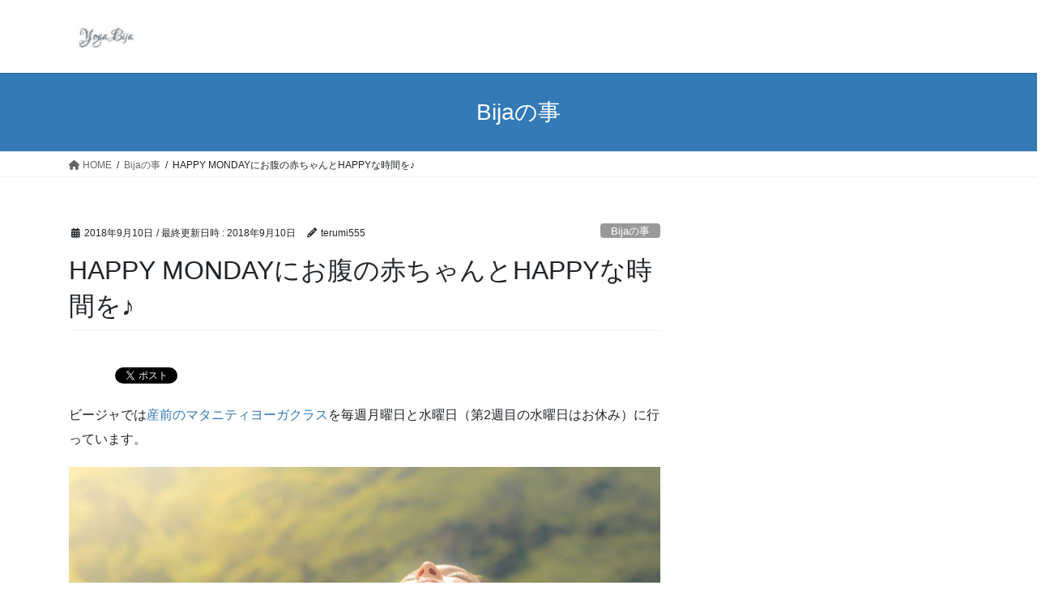

--- FILE ---
content_type: text/html; charset=UTF-8
request_url: http://yoga-bija.jp/yogabijahappy-monday20180910
body_size: 25576
content:
<!DOCTYPE html>
<html dir="ltr" lang="ja">
<head>
<meta charset="utf-8">
<meta http-equiv="X-UA-Compatible" content="IE=edge">
<meta name="viewport" content="width=device-width, initial-scale=1">

<title>HAPPY MONDAYにお腹の赤ちゃんとHAPPYな時間を♪ | Yoga Bija 清水町と伊豆市にあるヨーガ教室ー心と身体をととのえる基礎を学ぶ</title>

		<!-- All in One SEO 4.9.0 - aioseo.com -->
	<meta name="description" content="ビージャでは産前のマタニティヨーガクラスを毎週月曜日と水曜日（第2週目の水曜日はお休み）に行っています。 &amp;n" />
	<meta name="robots" content="max-image-preview:large" />
	<meta name="author" content="terumi555"/>
	<link rel="canonical" href="http://yoga-bija.jp/yogabijahappy-monday20180910" />
	<meta name="generator" content="All in One SEO (AIOSEO) 4.9.0" />
		<script type="application/ld+json" class="aioseo-schema">
			{"@context":"https:\/\/schema.org","@graph":[{"@type":"Article","@id":"http:\/\/yoga-bija.jp\/yogabijahappy-monday20180910#article","name":"HAPPY MONDAY\u306b\u304a\u8179\u306e\u8d64\u3061\u3083\u3093\u3068HAPPY\u306a\u6642\u9593\u3092\u266a | Yoga Bija \u6e05\u6c34\u753a\u3068\u4f0a\u8c46\u5e02\u306b\u3042\u308b\u30e8\u30fc\u30ac\u6559\u5ba4\u30fc\u5fc3\u3068\u8eab\u4f53\u3092\u3068\u3068\u306e\u3048\u308b\u57fa\u790e\u3092\u5b66\u3076","headline":"HAPPY MONDAY\u306b\u304a\u8179\u306e\u8d64\u3061\u3083\u3093\u3068HAPPY\u306a\u6642\u9593\u3092\u266a","author":{"@id":"http:\/\/yoga-bija.jp\/author\/terumi555#author"},"publisher":{"@id":"http:\/\/yoga-bija.jp\/#organization"},"image":{"@type":"ImageObject","url":"http:\/\/yoga-bija.jp\/wp-content\/uploads\/2018\/09\/marcos-moraes-67911-unsplash.jpg","width":3680,"height":5034},"datePublished":"2018-09-10T19:00:16+09:00","dateModified":"2018-09-10T19:00:16+09:00","inLanguage":"ja","mainEntityOfPage":{"@id":"http:\/\/yoga-bija.jp\/yogabijahappy-monday20180910#webpage"},"isPartOf":{"@id":"http:\/\/yoga-bija.jp\/yogabijahappy-monday20180910#webpage"},"articleSection":"Bija\u306e\u4e8b"},{"@type":"BreadcrumbList","@id":"http:\/\/yoga-bija.jp\/yogabijahappy-monday20180910#breadcrumblist","itemListElement":[{"@type":"ListItem","@id":"http:\/\/yoga-bija.jp#listItem","position":1,"name":"\u30db\u30fc\u30e0","item":"http:\/\/yoga-bija.jp","nextItem":{"@type":"ListItem","@id":"http:\/\/yoga-bija.jp\/category\/bija%e3%81%ae%e4%ba%8b#listItem","name":"Bija\u306e\u4e8b"}},{"@type":"ListItem","@id":"http:\/\/yoga-bija.jp\/category\/bija%e3%81%ae%e4%ba%8b#listItem","position":2,"name":"Bija\u306e\u4e8b","item":"http:\/\/yoga-bija.jp\/category\/bija%e3%81%ae%e4%ba%8b","nextItem":{"@type":"ListItem","@id":"http:\/\/yoga-bija.jp\/yogabijahappy-monday20180910#listItem","name":"HAPPY MONDAY\u306b\u304a\u8179\u306e\u8d64\u3061\u3083\u3093\u3068HAPPY\u306a\u6642\u9593\u3092\u266a"},"previousItem":{"@type":"ListItem","@id":"http:\/\/yoga-bija.jp#listItem","name":"\u30db\u30fc\u30e0"}},{"@type":"ListItem","@id":"http:\/\/yoga-bija.jp\/yogabijahappy-monday20180910#listItem","position":3,"name":"HAPPY MONDAY\u306b\u304a\u8179\u306e\u8d64\u3061\u3083\u3093\u3068HAPPY\u306a\u6642\u9593\u3092\u266a","previousItem":{"@type":"ListItem","@id":"http:\/\/yoga-bija.jp\/category\/bija%e3%81%ae%e4%ba%8b#listItem","name":"Bija\u306e\u4e8b"}}]},{"@type":"Organization","@id":"http:\/\/yoga-bija.jp\/#organization","name":"Yoga Bija","description":"\u5fc3\u3068\u8eab\u4f53\u3001\u305d\u3057\u3066\u751f\u304d\u65b9\u3002\u3059\u3079\u3066\u3092\u7d71\u5408\u3059\u308b\u30a4\u30f3\u30c6\u30b0\u30e9\u30eb\u30fb\u30e8\u30fc\u30ac\u3092\u5b66\u3076","url":"http:\/\/yoga-bija.jp\/"},{"@type":"Person","@id":"http:\/\/yoga-bija.jp\/author\/terumi555#author","url":"http:\/\/yoga-bija.jp\/author\/terumi555","name":"terumi555","image":{"@type":"ImageObject","@id":"http:\/\/yoga-bija.jp\/yogabijahappy-monday20180910#authorImage","url":"https:\/\/secure.gravatar.com\/avatar\/5e523257fa7818efaad1b374921cfa67c30204c0ba6efa8da0f58a3bcd0c789a?s=96&d=mm&r=g","width":96,"height":96,"caption":"terumi555"}},{"@type":"WebPage","@id":"http:\/\/yoga-bija.jp\/yogabijahappy-monday20180910#webpage","url":"http:\/\/yoga-bija.jp\/yogabijahappy-monday20180910","name":"HAPPY MONDAY\u306b\u304a\u8179\u306e\u8d64\u3061\u3083\u3093\u3068HAPPY\u306a\u6642\u9593\u3092\u266a | Yoga Bija \u6e05\u6c34\u753a\u3068\u4f0a\u8c46\u5e02\u306b\u3042\u308b\u30e8\u30fc\u30ac\u6559\u5ba4\u30fc\u5fc3\u3068\u8eab\u4f53\u3092\u3068\u3068\u306e\u3048\u308b\u57fa\u790e\u3092\u5b66\u3076","description":"\u30d3\u30fc\u30b8\u30e3\u3067\u306f\u7523\u524d\u306e\u30de\u30bf\u30cb\u30c6\u30a3\u30e8\u30fc\u30ac\u30af\u30e9\u30b9\u3092\u6bce\u9031\u6708\u66dc\u65e5\u3068\u6c34\u66dc\u65e5\uff08\u7b2c2\u9031\u76ee\u306e\u6c34\u66dc\u65e5\u306f\u304a\u4f11\u307f\uff09\u306b\u884c\u3063\u3066\u3044\u307e\u3059\u3002 &n","inLanguage":"ja","isPartOf":{"@id":"http:\/\/yoga-bija.jp\/#website"},"breadcrumb":{"@id":"http:\/\/yoga-bija.jp\/yogabijahappy-monday20180910#breadcrumblist"},"author":{"@id":"http:\/\/yoga-bija.jp\/author\/terumi555#author"},"creator":{"@id":"http:\/\/yoga-bija.jp\/author\/terumi555#author"},"image":{"@type":"ImageObject","url":"http:\/\/yoga-bija.jp\/wp-content\/uploads\/2018\/09\/marcos-moraes-67911-unsplash.jpg","@id":"http:\/\/yoga-bija.jp\/yogabijahappy-monday20180910\/#mainImage","width":3680,"height":5034},"primaryImageOfPage":{"@id":"http:\/\/yoga-bija.jp\/yogabijahappy-monday20180910#mainImage"},"datePublished":"2018-09-10T19:00:16+09:00","dateModified":"2018-09-10T19:00:16+09:00"},{"@type":"WebSite","@id":"http:\/\/yoga-bija.jp\/#website","url":"http:\/\/yoga-bija.jp\/","name":"Yoga Bija \u6e05\u6c34\u753a\u3068\u4f0a\u8c46\u5e02\u306b\u3042\u308b\u30e8\u30fc\u30ac\u6559\u5ba4\u30fc\u5fc3\u3068\u8eab\u4f53\u3092\u3068\u3068\u306e\u3048\u308b\u57fa\u790e\u3092\u5b66\u3076","description":"\u5fc3\u3068\u8eab\u4f53\u3001\u305d\u3057\u3066\u751f\u304d\u65b9\u3002\u3059\u3079\u3066\u3092\u7d71\u5408\u3059\u308b\u30a4\u30f3\u30c6\u30b0\u30e9\u30eb\u30fb\u30e8\u30fc\u30ac\u3092\u5b66\u3076","inLanguage":"ja","publisher":{"@id":"http:\/\/yoga-bija.jp\/#organization"}}]}
		</script>
		<!-- All in One SEO -->

<link rel="alternate" type="application/rss+xml" title="Yoga Bija 清水町と伊豆市にあるヨーガ教室ー心と身体をととのえる基礎を学ぶ &raquo; フィード" href="http://yoga-bija.jp/feed" />
<link rel="alternate" type="application/rss+xml" title="Yoga Bija 清水町と伊豆市にあるヨーガ教室ー心と身体をととのえる基礎を学ぶ &raquo; コメントフィード" href="http://yoga-bija.jp/comments/feed" />
<link rel="alternate" type="application/rss+xml" title="Yoga Bija 清水町と伊豆市にあるヨーガ教室ー心と身体をととのえる基礎を学ぶ &raquo; HAPPY MONDAYにお腹の赤ちゃんとHAPPYな時間を♪ のコメントのフィード" href="http://yoga-bija.jp/yogabijahappy-monday20180910/feed" />
<link rel="alternate" title="oEmbed (JSON)" type="application/json+oembed" href="http://yoga-bija.jp/wp-json/oembed/1.0/embed?url=http%3A%2F%2Fyoga-bija.jp%2Fyogabijahappy-monday20180910" />
<link rel="alternate" title="oEmbed (XML)" type="text/xml+oembed" href="http://yoga-bija.jp/wp-json/oembed/1.0/embed?url=http%3A%2F%2Fyoga-bija.jp%2Fyogabijahappy-monday20180910&#038;format=xml" />
<meta name="description" content="ビージャでは産前のマタニティヨーガクラスを毎週月曜日と水曜日（第2週目の水曜日はお休み）に行っています。&nbsp;そして、HAPPY MONDAY　祝日の月曜日は【マタニティ・ペア・ヨーガ】に変わります。妊婦さんだけでの参加もOKですが、妊婦さんと出産に立ち会う方とのペアでクラスに参加いただけます。クラスの内容は～HAPPY　MONDAY～祝日の月曜日は産前のマタニティ・ヨーガのクラスを、妊婦さんだけではなく、" /><style id='wp-img-auto-sizes-contain-inline-css' type='text/css'>
img:is([sizes=auto i],[sizes^="auto," i]){contain-intrinsic-size:3000px 1500px}
/*# sourceURL=wp-img-auto-sizes-contain-inline-css */
</style>
<link rel='stylesheet' id='vkExUnit_common_style-css' href='http://yoga-bija.jp/wp-content/plugins/vk-all-in-one-expansion-unit/assets/css/vkExUnit_style.css?ver=9.112.3.0' type='text/css' media='all' />
<style id='vkExUnit_common_style-inline-css' type='text/css'>
:root {--ver_page_top_button_url:url(http://yoga-bija.jp/wp-content/plugins/vk-all-in-one-expansion-unit/assets/images/to-top-btn-icon.svg);}@font-face {font-weight: normal;font-style: normal;font-family: "vk_sns";src: url("http://yoga-bija.jp/wp-content/plugins/vk-all-in-one-expansion-unit/inc/sns/icons/fonts/vk_sns.eot?-bq20cj");src: url("http://yoga-bija.jp/wp-content/plugins/vk-all-in-one-expansion-unit/inc/sns/icons/fonts/vk_sns.eot?#iefix-bq20cj") format("embedded-opentype"),url("http://yoga-bija.jp/wp-content/plugins/vk-all-in-one-expansion-unit/inc/sns/icons/fonts/vk_sns.woff?-bq20cj") format("woff"),url("http://yoga-bija.jp/wp-content/plugins/vk-all-in-one-expansion-unit/inc/sns/icons/fonts/vk_sns.ttf?-bq20cj") format("truetype"),url("http://yoga-bija.jp/wp-content/plugins/vk-all-in-one-expansion-unit/inc/sns/icons/fonts/vk_sns.svg?-bq20cj#vk_sns") format("svg");}
.veu_promotion-alert__content--text {border: 1px solid rgba(0,0,0,0.125);padding: 0.5em 1em;border-radius: var(--vk-size-radius);margin-bottom: var(--vk-margin-block-bottom);font-size: 0.875rem;}/* Alert Content部分に段落タグを入れた場合に最後の段落の余白を0にする */.veu_promotion-alert__content--text p:last-of-type{margin-bottom:0;margin-top: 0;}
/*# sourceURL=vkExUnit_common_style-inline-css */
</style>
<style id='wp-emoji-styles-inline-css' type='text/css'>

	img.wp-smiley, img.emoji {
		display: inline !important;
		border: none !important;
		box-shadow: none !important;
		height: 1em !important;
		width: 1em !important;
		margin: 0 0.07em !important;
		vertical-align: -0.1em !important;
		background: none !important;
		padding: 0 !important;
	}
/*# sourceURL=wp-emoji-styles-inline-css */
</style>
<style id='wp-block-library-inline-css' type='text/css'>
:root{--wp-block-synced-color:#7a00df;--wp-block-synced-color--rgb:122,0,223;--wp-bound-block-color:var(--wp-block-synced-color);--wp-editor-canvas-background:#ddd;--wp-admin-theme-color:#007cba;--wp-admin-theme-color--rgb:0,124,186;--wp-admin-theme-color-darker-10:#006ba1;--wp-admin-theme-color-darker-10--rgb:0,107,160.5;--wp-admin-theme-color-darker-20:#005a87;--wp-admin-theme-color-darker-20--rgb:0,90,135;--wp-admin-border-width-focus:2px}@media (min-resolution:192dpi){:root{--wp-admin-border-width-focus:1.5px}}.wp-element-button{cursor:pointer}:root .has-very-light-gray-background-color{background-color:#eee}:root .has-very-dark-gray-background-color{background-color:#313131}:root .has-very-light-gray-color{color:#eee}:root .has-very-dark-gray-color{color:#313131}:root .has-vivid-green-cyan-to-vivid-cyan-blue-gradient-background{background:linear-gradient(135deg,#00d084,#0693e3)}:root .has-purple-crush-gradient-background{background:linear-gradient(135deg,#34e2e4,#4721fb 50%,#ab1dfe)}:root .has-hazy-dawn-gradient-background{background:linear-gradient(135deg,#faaca8,#dad0ec)}:root .has-subdued-olive-gradient-background{background:linear-gradient(135deg,#fafae1,#67a671)}:root .has-atomic-cream-gradient-background{background:linear-gradient(135deg,#fdd79a,#004a59)}:root .has-nightshade-gradient-background{background:linear-gradient(135deg,#330968,#31cdcf)}:root .has-midnight-gradient-background{background:linear-gradient(135deg,#020381,#2874fc)}:root{--wp--preset--font-size--normal:16px;--wp--preset--font-size--huge:42px}.has-regular-font-size{font-size:1em}.has-larger-font-size{font-size:2.625em}.has-normal-font-size{font-size:var(--wp--preset--font-size--normal)}.has-huge-font-size{font-size:var(--wp--preset--font-size--huge)}.has-text-align-center{text-align:center}.has-text-align-left{text-align:left}.has-text-align-right{text-align:right}.has-fit-text{white-space:nowrap!important}#end-resizable-editor-section{display:none}.aligncenter{clear:both}.items-justified-left{justify-content:flex-start}.items-justified-center{justify-content:center}.items-justified-right{justify-content:flex-end}.items-justified-space-between{justify-content:space-between}.screen-reader-text{border:0;clip-path:inset(50%);height:1px;margin:-1px;overflow:hidden;padding:0;position:absolute;width:1px;word-wrap:normal!important}.screen-reader-text:focus{background-color:#ddd;clip-path:none;color:#444;display:block;font-size:1em;height:auto;left:5px;line-height:normal;padding:15px 23px 14px;text-decoration:none;top:5px;width:auto;z-index:100000}html :where(.has-border-color){border-style:solid}html :where([style*=border-top-color]){border-top-style:solid}html :where([style*=border-right-color]){border-right-style:solid}html :where([style*=border-bottom-color]){border-bottom-style:solid}html :where([style*=border-left-color]){border-left-style:solid}html :where([style*=border-width]){border-style:solid}html :where([style*=border-top-width]){border-top-style:solid}html :where([style*=border-right-width]){border-right-style:solid}html :where([style*=border-bottom-width]){border-bottom-style:solid}html :where([style*=border-left-width]){border-left-style:solid}html :where(img[class*=wp-image-]){height:auto;max-width:100%}:where(figure){margin:0 0 1em}html :where(.is-position-sticky){--wp-admin--admin-bar--position-offset:var(--wp-admin--admin-bar--height,0px)}@media screen and (max-width:600px){html :where(.is-position-sticky){--wp-admin--admin-bar--position-offset:0px}}
.vk-cols--reverse{flex-direction:row-reverse}.vk-cols--hasbtn{margin-bottom:0}.vk-cols--hasbtn>.row>.vk_gridColumn_item,.vk-cols--hasbtn>.wp-block-column{position:relative;padding-bottom:3em}.vk-cols--hasbtn>.row>.vk_gridColumn_item>.wp-block-buttons,.vk-cols--hasbtn>.row>.vk_gridColumn_item>.vk_button,.vk-cols--hasbtn>.wp-block-column>.wp-block-buttons,.vk-cols--hasbtn>.wp-block-column>.vk_button{position:absolute;bottom:0;width:100%}.vk-cols--fit.wp-block-columns{gap:0}.vk-cols--fit.wp-block-columns,.vk-cols--fit.wp-block-columns:not(.is-not-stacked-on-mobile){margin-top:0;margin-bottom:0;justify-content:space-between}.vk-cols--fit.wp-block-columns>.wp-block-column *:last-child,.vk-cols--fit.wp-block-columns:not(.is-not-stacked-on-mobile)>.wp-block-column *:last-child{margin-bottom:0}.vk-cols--fit.wp-block-columns>.wp-block-column>.wp-block-cover,.vk-cols--fit.wp-block-columns:not(.is-not-stacked-on-mobile)>.wp-block-column>.wp-block-cover{margin-top:0}.vk-cols--fit.wp-block-columns.has-background,.vk-cols--fit.wp-block-columns:not(.is-not-stacked-on-mobile).has-background{padding:0}@media(max-width: 599px){.vk-cols--fit.wp-block-columns:not(.has-background)>.wp-block-column:not(.has-background),.vk-cols--fit.wp-block-columns:not(.is-not-stacked-on-mobile):not(.has-background)>.wp-block-column:not(.has-background){padding-left:0 !important;padding-right:0 !important}}@media(min-width: 782px){.vk-cols--fit.wp-block-columns .block-editor-block-list__block.wp-block-column:not(:first-child),.vk-cols--fit.wp-block-columns>.wp-block-column:not(:first-child),.vk-cols--fit.wp-block-columns:not(.is-not-stacked-on-mobile) .block-editor-block-list__block.wp-block-column:not(:first-child),.vk-cols--fit.wp-block-columns:not(.is-not-stacked-on-mobile)>.wp-block-column:not(:first-child){margin-left:0}}@media(min-width: 600px)and (max-width: 781px){.vk-cols--fit.wp-block-columns .wp-block-column:nth-child(2n),.vk-cols--fit.wp-block-columns:not(.is-not-stacked-on-mobile) .wp-block-column:nth-child(2n){margin-left:0}.vk-cols--fit.wp-block-columns .wp-block-column:not(:only-child),.vk-cols--fit.wp-block-columns:not(.is-not-stacked-on-mobile) .wp-block-column:not(:only-child){flex-basis:50% !important}}.vk-cols--fit--gap1.wp-block-columns{gap:1px}@media(min-width: 600px)and (max-width: 781px){.vk-cols--fit--gap1.wp-block-columns .wp-block-column:not(:only-child){flex-basis:calc(50% - 1px) !important}}.vk-cols--fit.vk-cols--grid>.block-editor-block-list__block,.vk-cols--fit.vk-cols--grid>.wp-block-column,.vk-cols--fit.vk-cols--grid:not(.is-not-stacked-on-mobile)>.block-editor-block-list__block,.vk-cols--fit.vk-cols--grid:not(.is-not-stacked-on-mobile)>.wp-block-column{flex-basis:50%;box-sizing:border-box}@media(max-width: 599px){.vk-cols--fit.vk-cols--grid.vk-cols--grid--alignfull>.wp-block-column:nth-child(2)>.wp-block-cover,.vk-cols--fit.vk-cols--grid.vk-cols--grid--alignfull>.wp-block-column:nth-child(2)>.vk_outer,.vk-cols--fit.vk-cols--grid:not(.is-not-stacked-on-mobile).vk-cols--grid--alignfull>.wp-block-column:nth-child(2)>.wp-block-cover,.vk-cols--fit.vk-cols--grid:not(.is-not-stacked-on-mobile).vk-cols--grid--alignfull>.wp-block-column:nth-child(2)>.vk_outer{width:100vw;margin-right:calc((100% - 100vw)/2);margin-left:calc((100% - 100vw)/2)}}@media(min-width: 600px){.vk-cols--fit.vk-cols--grid.vk-cols--grid--alignfull>.wp-block-column:nth-child(2)>.wp-block-cover,.vk-cols--fit.vk-cols--grid.vk-cols--grid--alignfull>.wp-block-column:nth-child(2)>.vk_outer,.vk-cols--fit.vk-cols--grid:not(.is-not-stacked-on-mobile).vk-cols--grid--alignfull>.wp-block-column:nth-child(2)>.wp-block-cover,.vk-cols--fit.vk-cols--grid:not(.is-not-stacked-on-mobile).vk-cols--grid--alignfull>.wp-block-column:nth-child(2)>.vk_outer{margin-right:calc(100% - 50vw);width:50vw}}@media(min-width: 600px){.vk-cols--fit.vk-cols--grid.vk-cols--grid--alignfull.vk-cols--reverse>.wp-block-column,.vk-cols--fit.vk-cols--grid:not(.is-not-stacked-on-mobile).vk-cols--grid--alignfull.vk-cols--reverse>.wp-block-column{margin-left:0;margin-right:0}.vk-cols--fit.vk-cols--grid.vk-cols--grid--alignfull.vk-cols--reverse>.wp-block-column:nth-child(2)>.wp-block-cover,.vk-cols--fit.vk-cols--grid.vk-cols--grid--alignfull.vk-cols--reverse>.wp-block-column:nth-child(2)>.vk_outer,.vk-cols--fit.vk-cols--grid:not(.is-not-stacked-on-mobile).vk-cols--grid--alignfull.vk-cols--reverse>.wp-block-column:nth-child(2)>.wp-block-cover,.vk-cols--fit.vk-cols--grid:not(.is-not-stacked-on-mobile).vk-cols--grid--alignfull.vk-cols--reverse>.wp-block-column:nth-child(2)>.vk_outer{margin-left:calc(100% - 50vw)}}.vk-cols--menu h2,.vk-cols--menu h3,.vk-cols--menu h4,.vk-cols--menu h5{margin-bottom:.2em;text-shadow:#000 0 0 10px}.vk-cols--menu h2:first-child,.vk-cols--menu h3:first-child,.vk-cols--menu h4:first-child,.vk-cols--menu h5:first-child{margin-top:0}.vk-cols--menu p{margin-bottom:1rem;text-shadow:#000 0 0 10px}.vk-cols--menu .wp-block-cover__inner-container:last-child{margin-bottom:0}.vk-cols--fitbnrs .wp-block-column .wp-block-cover:hover img{filter:unset}.vk-cols--fitbnrs .wp-block-column .wp-block-cover:hover{background-color:unset}.vk-cols--fitbnrs .wp-block-column .wp-block-cover:hover .wp-block-cover__image-background{filter:unset !important}.vk-cols--fitbnrs .wp-block-cover .wp-block-cover__inner-container{position:absolute;height:100%;width:100%}.vk-cols--fitbnrs .vk_button{height:100%;margin:0}.vk-cols--fitbnrs .vk_button .vk_button_btn,.vk-cols--fitbnrs .vk_button .btn{height:100%;width:100%;border:none;box-shadow:none;background-color:unset !important;transition:unset}.vk-cols--fitbnrs .vk_button .vk_button_btn:hover,.vk-cols--fitbnrs .vk_button .btn:hover{transition:unset}.vk-cols--fitbnrs .vk_button .vk_button_btn:after,.vk-cols--fitbnrs .vk_button .btn:after{border:none}.vk-cols--fitbnrs .vk_button .vk_button_link_txt{width:100%;position:absolute;top:50%;left:50%;transform:translateY(-50%) translateX(-50%);font-size:2rem;text-shadow:#000 0 0 10px}.vk-cols--fitbnrs .vk_button .vk_button_link_subCaption{width:100%;position:absolute;top:calc(50% + 2.2em);left:50%;transform:translateY(-50%) translateX(-50%);text-shadow:#000 0 0 10px}@media(min-width: 992px){.vk-cols--media.wp-block-columns{gap:3rem}}.vk-fit-map figure{margin-bottom:0}.vk-fit-map iframe{position:relative;margin-bottom:0;display:block;max-height:400px;width:100vw}.vk-fit-map:is(.alignfull,.alignwide) div{max-width:100%}.vk-table--th--width25 :where(tr>*:first-child){width:25%}.vk-table--th--width30 :where(tr>*:first-child){width:30%}.vk-table--th--width35 :where(tr>*:first-child){width:35%}.vk-table--th--width40 :where(tr>*:first-child){width:40%}.vk-table--th--bg-bright :where(tr>*:first-child){background-color:var(--wp--preset--color--bg-secondary, rgba(0, 0, 0, 0.05))}@media(max-width: 599px){.vk-table--mobile-block :is(th,td){width:100%;display:block}.vk-table--mobile-block.wp-block-table table :is(th,td){border-top:none}}.vk-table--width--th25 :where(tr>*:first-child){width:25%}.vk-table--width--th30 :where(tr>*:first-child){width:30%}.vk-table--width--th35 :where(tr>*:first-child){width:35%}.vk-table--width--th40 :where(tr>*:first-child){width:40%}.no-margin{margin:0}@media(max-width: 599px){.wp-block-image.vk-aligncenter--mobile>.alignright{float:none;margin-left:auto;margin-right:auto}.vk-no-padding-horizontal--mobile{padding-left:0 !important;padding-right:0 !important}}
/* VK Color Palettes */

/*# sourceURL=wp-block-library-inline-css */
</style><style id='global-styles-inline-css' type='text/css'>
:root{--wp--preset--aspect-ratio--square: 1;--wp--preset--aspect-ratio--4-3: 4/3;--wp--preset--aspect-ratio--3-4: 3/4;--wp--preset--aspect-ratio--3-2: 3/2;--wp--preset--aspect-ratio--2-3: 2/3;--wp--preset--aspect-ratio--16-9: 16/9;--wp--preset--aspect-ratio--9-16: 9/16;--wp--preset--color--black: #000000;--wp--preset--color--cyan-bluish-gray: #abb8c3;--wp--preset--color--white: #ffffff;--wp--preset--color--pale-pink: #f78da7;--wp--preset--color--vivid-red: #cf2e2e;--wp--preset--color--luminous-vivid-orange: #ff6900;--wp--preset--color--luminous-vivid-amber: #fcb900;--wp--preset--color--light-green-cyan: #7bdcb5;--wp--preset--color--vivid-green-cyan: #00d084;--wp--preset--color--pale-cyan-blue: #8ed1fc;--wp--preset--color--vivid-cyan-blue: #0693e3;--wp--preset--color--vivid-purple: #9b51e0;--wp--preset--gradient--vivid-cyan-blue-to-vivid-purple: linear-gradient(135deg,rgb(6,147,227) 0%,rgb(155,81,224) 100%);--wp--preset--gradient--light-green-cyan-to-vivid-green-cyan: linear-gradient(135deg,rgb(122,220,180) 0%,rgb(0,208,130) 100%);--wp--preset--gradient--luminous-vivid-amber-to-luminous-vivid-orange: linear-gradient(135deg,rgb(252,185,0) 0%,rgb(255,105,0) 100%);--wp--preset--gradient--luminous-vivid-orange-to-vivid-red: linear-gradient(135deg,rgb(255,105,0) 0%,rgb(207,46,46) 100%);--wp--preset--gradient--very-light-gray-to-cyan-bluish-gray: linear-gradient(135deg,rgb(238,238,238) 0%,rgb(169,184,195) 100%);--wp--preset--gradient--cool-to-warm-spectrum: linear-gradient(135deg,rgb(74,234,220) 0%,rgb(151,120,209) 20%,rgb(207,42,186) 40%,rgb(238,44,130) 60%,rgb(251,105,98) 80%,rgb(254,248,76) 100%);--wp--preset--gradient--blush-light-purple: linear-gradient(135deg,rgb(255,206,236) 0%,rgb(152,150,240) 100%);--wp--preset--gradient--blush-bordeaux: linear-gradient(135deg,rgb(254,205,165) 0%,rgb(254,45,45) 50%,rgb(107,0,62) 100%);--wp--preset--gradient--luminous-dusk: linear-gradient(135deg,rgb(255,203,112) 0%,rgb(199,81,192) 50%,rgb(65,88,208) 100%);--wp--preset--gradient--pale-ocean: linear-gradient(135deg,rgb(255,245,203) 0%,rgb(182,227,212) 50%,rgb(51,167,181) 100%);--wp--preset--gradient--electric-grass: linear-gradient(135deg,rgb(202,248,128) 0%,rgb(113,206,126) 100%);--wp--preset--gradient--midnight: linear-gradient(135deg,rgb(2,3,129) 0%,rgb(40,116,252) 100%);--wp--preset--font-size--small: 13px;--wp--preset--font-size--medium: 20px;--wp--preset--font-size--large: 36px;--wp--preset--font-size--x-large: 42px;--wp--preset--spacing--20: 0.44rem;--wp--preset--spacing--30: 0.67rem;--wp--preset--spacing--40: 1rem;--wp--preset--spacing--50: 1.5rem;--wp--preset--spacing--60: 2.25rem;--wp--preset--spacing--70: 3.38rem;--wp--preset--spacing--80: 5.06rem;--wp--preset--shadow--natural: 6px 6px 9px rgba(0, 0, 0, 0.2);--wp--preset--shadow--deep: 12px 12px 50px rgba(0, 0, 0, 0.4);--wp--preset--shadow--sharp: 6px 6px 0px rgba(0, 0, 0, 0.2);--wp--preset--shadow--outlined: 6px 6px 0px -3px rgb(255, 255, 255), 6px 6px rgb(0, 0, 0);--wp--preset--shadow--crisp: 6px 6px 0px rgb(0, 0, 0);}:where(.is-layout-flex){gap: 0.5em;}:where(.is-layout-grid){gap: 0.5em;}body .is-layout-flex{display: flex;}.is-layout-flex{flex-wrap: wrap;align-items: center;}.is-layout-flex > :is(*, div){margin: 0;}body .is-layout-grid{display: grid;}.is-layout-grid > :is(*, div){margin: 0;}:where(.wp-block-columns.is-layout-flex){gap: 2em;}:where(.wp-block-columns.is-layout-grid){gap: 2em;}:where(.wp-block-post-template.is-layout-flex){gap: 1.25em;}:where(.wp-block-post-template.is-layout-grid){gap: 1.25em;}.has-black-color{color: var(--wp--preset--color--black) !important;}.has-cyan-bluish-gray-color{color: var(--wp--preset--color--cyan-bluish-gray) !important;}.has-white-color{color: var(--wp--preset--color--white) !important;}.has-pale-pink-color{color: var(--wp--preset--color--pale-pink) !important;}.has-vivid-red-color{color: var(--wp--preset--color--vivid-red) !important;}.has-luminous-vivid-orange-color{color: var(--wp--preset--color--luminous-vivid-orange) !important;}.has-luminous-vivid-amber-color{color: var(--wp--preset--color--luminous-vivid-amber) !important;}.has-light-green-cyan-color{color: var(--wp--preset--color--light-green-cyan) !important;}.has-vivid-green-cyan-color{color: var(--wp--preset--color--vivid-green-cyan) !important;}.has-pale-cyan-blue-color{color: var(--wp--preset--color--pale-cyan-blue) !important;}.has-vivid-cyan-blue-color{color: var(--wp--preset--color--vivid-cyan-blue) !important;}.has-vivid-purple-color{color: var(--wp--preset--color--vivid-purple) !important;}.has-black-background-color{background-color: var(--wp--preset--color--black) !important;}.has-cyan-bluish-gray-background-color{background-color: var(--wp--preset--color--cyan-bluish-gray) !important;}.has-white-background-color{background-color: var(--wp--preset--color--white) !important;}.has-pale-pink-background-color{background-color: var(--wp--preset--color--pale-pink) !important;}.has-vivid-red-background-color{background-color: var(--wp--preset--color--vivid-red) !important;}.has-luminous-vivid-orange-background-color{background-color: var(--wp--preset--color--luminous-vivid-orange) !important;}.has-luminous-vivid-amber-background-color{background-color: var(--wp--preset--color--luminous-vivid-amber) !important;}.has-light-green-cyan-background-color{background-color: var(--wp--preset--color--light-green-cyan) !important;}.has-vivid-green-cyan-background-color{background-color: var(--wp--preset--color--vivid-green-cyan) !important;}.has-pale-cyan-blue-background-color{background-color: var(--wp--preset--color--pale-cyan-blue) !important;}.has-vivid-cyan-blue-background-color{background-color: var(--wp--preset--color--vivid-cyan-blue) !important;}.has-vivid-purple-background-color{background-color: var(--wp--preset--color--vivid-purple) !important;}.has-black-border-color{border-color: var(--wp--preset--color--black) !important;}.has-cyan-bluish-gray-border-color{border-color: var(--wp--preset--color--cyan-bluish-gray) !important;}.has-white-border-color{border-color: var(--wp--preset--color--white) !important;}.has-pale-pink-border-color{border-color: var(--wp--preset--color--pale-pink) !important;}.has-vivid-red-border-color{border-color: var(--wp--preset--color--vivid-red) !important;}.has-luminous-vivid-orange-border-color{border-color: var(--wp--preset--color--luminous-vivid-orange) !important;}.has-luminous-vivid-amber-border-color{border-color: var(--wp--preset--color--luminous-vivid-amber) !important;}.has-light-green-cyan-border-color{border-color: var(--wp--preset--color--light-green-cyan) !important;}.has-vivid-green-cyan-border-color{border-color: var(--wp--preset--color--vivid-green-cyan) !important;}.has-pale-cyan-blue-border-color{border-color: var(--wp--preset--color--pale-cyan-blue) !important;}.has-vivid-cyan-blue-border-color{border-color: var(--wp--preset--color--vivid-cyan-blue) !important;}.has-vivid-purple-border-color{border-color: var(--wp--preset--color--vivid-purple) !important;}.has-vivid-cyan-blue-to-vivid-purple-gradient-background{background: var(--wp--preset--gradient--vivid-cyan-blue-to-vivid-purple) !important;}.has-light-green-cyan-to-vivid-green-cyan-gradient-background{background: var(--wp--preset--gradient--light-green-cyan-to-vivid-green-cyan) !important;}.has-luminous-vivid-amber-to-luminous-vivid-orange-gradient-background{background: var(--wp--preset--gradient--luminous-vivid-amber-to-luminous-vivid-orange) !important;}.has-luminous-vivid-orange-to-vivid-red-gradient-background{background: var(--wp--preset--gradient--luminous-vivid-orange-to-vivid-red) !important;}.has-very-light-gray-to-cyan-bluish-gray-gradient-background{background: var(--wp--preset--gradient--very-light-gray-to-cyan-bluish-gray) !important;}.has-cool-to-warm-spectrum-gradient-background{background: var(--wp--preset--gradient--cool-to-warm-spectrum) !important;}.has-blush-light-purple-gradient-background{background: var(--wp--preset--gradient--blush-light-purple) !important;}.has-blush-bordeaux-gradient-background{background: var(--wp--preset--gradient--blush-bordeaux) !important;}.has-luminous-dusk-gradient-background{background: var(--wp--preset--gradient--luminous-dusk) !important;}.has-pale-ocean-gradient-background{background: var(--wp--preset--gradient--pale-ocean) !important;}.has-electric-grass-gradient-background{background: var(--wp--preset--gradient--electric-grass) !important;}.has-midnight-gradient-background{background: var(--wp--preset--gradient--midnight) !important;}.has-small-font-size{font-size: var(--wp--preset--font-size--small) !important;}.has-medium-font-size{font-size: var(--wp--preset--font-size--medium) !important;}.has-large-font-size{font-size: var(--wp--preset--font-size--large) !important;}.has-x-large-font-size{font-size: var(--wp--preset--font-size--x-large) !important;}
/*# sourceURL=global-styles-inline-css */
</style>

<style id='classic-theme-styles-inline-css' type='text/css'>
/*! This file is auto-generated */
.wp-block-button__link{color:#fff;background-color:#32373c;border-radius:9999px;box-shadow:none;text-decoration:none;padding:calc(.667em + 2px) calc(1.333em + 2px);font-size:1.125em}.wp-block-file__button{background:#32373c;color:#fff;text-decoration:none}
/*# sourceURL=/wp-includes/css/classic-themes.min.css */
</style>
<link rel='stylesheet' id='contact-form-7-css' href='http://yoga-bija.jp/wp-content/plugins/contact-form-7/includes/css/styles.css?ver=6.1.4' type='text/css' media='all' />
<link rel='stylesheet' id='vk-swiper-style-css' href='http://yoga-bija.jp/wp-content/plugins/vk-blocks/vendor/vektor-inc/vk-swiper/src/assets/css/swiper-bundle.min.css?ver=11.0.2' type='text/css' media='all' />
<link rel='stylesheet' id='bootstrap-4-style-css' href='http://yoga-bija.jp/wp-content/themes/lightning/_g2/library/bootstrap-4/css/bootstrap.min.css?ver=4.5.0' type='text/css' media='all' />
<link rel='stylesheet' id='lightning-common-style-css' href='http://yoga-bija.jp/wp-content/themes/lightning/_g2/assets/css/common.css?ver=15.20.2' type='text/css' media='all' />
<style id='lightning-common-style-inline-css' type='text/css'>
/* vk-mobile-nav */:root {--vk-mobile-nav-menu-btn-bg-src: url("http://yoga-bija.jp/wp-content/themes/lightning/_g2/inc/vk-mobile-nav/package/images/vk-menu-btn-black.svg");--vk-mobile-nav-menu-btn-close-bg-src: url("http://yoga-bija.jp/wp-content/themes/lightning/_g2/inc/vk-mobile-nav/package/images/vk-menu-close-black.svg");--vk-menu-acc-icon-open-black-bg-src: url("http://yoga-bija.jp/wp-content/themes/lightning/_g2/inc/vk-mobile-nav/package/images/vk-menu-acc-icon-open-black.svg");--vk-menu-acc-icon-open-white-bg-src: url("http://yoga-bija.jp/wp-content/themes/lightning/_g2/inc/vk-mobile-nav/package/images/vk-menu-acc-icon-open-white.svg");--vk-menu-acc-icon-close-black-bg-src: url("http://yoga-bija.jp/wp-content/themes/lightning/_g2/inc/vk-mobile-nav/package/images/vk-menu-close-black.svg");--vk-menu-acc-icon-close-white-bg-src: url("http://yoga-bija.jp/wp-content/themes/lightning/_g2/inc/vk-mobile-nav/package/images/vk-menu-close-white.svg");}
/*# sourceURL=lightning-common-style-inline-css */
</style>
<link rel='stylesheet' id='lightning-design-style-css' href='http://yoga-bija.jp/wp-content/themes/lightning/_g2/design-skin/origin2/css/style.css?ver=15.20.2' type='text/css' media='all' />
<style id='lightning-design-style-inline-css' type='text/css'>
:root {--color-key:#337ab7;--wp--preset--color--vk-color-primary:#337ab7;--color-key-dark:#2e6da4;}
a { color:#337ab7; }
.tagcloud a:before { font-family: "Font Awesome 5 Free";content: "\f02b";font-weight: bold; }
.media .media-body .media-heading a:hover { color:; }@media (min-width: 768px){.gMenu > li:before,.gMenu > li.menu-item-has-children::after { border-bottom-color: }.gMenu li li { background-color: }.gMenu li li a:hover { background-color:; }} /* @media (min-width: 768px) */.page-header { background-color:; }h2,.mainSection-title { border-top-color:; }h3:after,.subSection-title:after { border-bottom-color:; }ul.page-numbers li span.page-numbers.current,.page-link dl .post-page-numbers.current { background-color:; }.pager li > a { border-color:;color:;}.pager li > a:hover { background-color:;color:#fff;}.siteFooter { border-top-color:; }dt { border-left-color:; }:root {--g_nav_main_acc_icon_open_url:url(http://yoga-bija.jp/wp-content/themes/lightning/_g2/inc/vk-mobile-nav/package/images/vk-menu-acc-icon-open-black.svg);--g_nav_main_acc_icon_close_url: url(http://yoga-bija.jp/wp-content/themes/lightning/_g2/inc/vk-mobile-nav/package/images/vk-menu-close-black.svg);--g_nav_sub_acc_icon_open_url: url(http://yoga-bija.jp/wp-content/themes/lightning/_g2/inc/vk-mobile-nav/package/images/vk-menu-acc-icon-open-white.svg);--g_nav_sub_acc_icon_close_url: url(http://yoga-bija.jp/wp-content/themes/lightning/_g2/inc/vk-mobile-nav/package/images/vk-menu-close-white.svg);}
/*# sourceURL=lightning-design-style-inline-css */
</style>
<link rel='stylesheet' id='veu-cta-css' href='http://yoga-bija.jp/wp-content/plugins/vk-all-in-one-expansion-unit/inc/call-to-action/package/assets/css/style.css?ver=9.112.3.0' type='text/css' media='all' />
<link rel='stylesheet' id='vk-blocks-build-css-css' href='http://yoga-bija.jp/wp-content/plugins/vk-blocks/build/block-build.css?ver=1.114.2.1' type='text/css' media='all' />
<style id='vk-blocks-build-css-inline-css' type='text/css'>
:root {--vk_flow-arrow: url(http://yoga-bija.jp/wp-content/plugins/vk-blocks/inc/vk-blocks/images/arrow_bottom.svg);--vk_image-mask-circle: url(http://yoga-bija.jp/wp-content/plugins/vk-blocks/inc/vk-blocks/images/circle.svg);--vk_image-mask-wave01: url(http://yoga-bija.jp/wp-content/plugins/vk-blocks/inc/vk-blocks/images/wave01.svg);--vk_image-mask-wave02: url(http://yoga-bija.jp/wp-content/plugins/vk-blocks/inc/vk-blocks/images/wave02.svg);--vk_image-mask-wave03: url(http://yoga-bija.jp/wp-content/plugins/vk-blocks/inc/vk-blocks/images/wave03.svg);--vk_image-mask-wave04: url(http://yoga-bija.jp/wp-content/plugins/vk-blocks/inc/vk-blocks/images/wave04.svg);}

	:root {

		--vk-balloon-border-width:1px;

		--vk-balloon-speech-offset:-12px;
	}
	
/*# sourceURL=vk-blocks-build-css-inline-css */
</style>
<link rel='stylesheet' id='lightning-theme-style-css' href='http://yoga-bija.jp/wp-content/themes/lightning/style.css?ver=15.20.2' type='text/css' media='all' />
<style id='lightning-theme-style-inline-css' type='text/css'>

			.prBlock_icon_outer { border:1px solid #337ab7; }
			.prBlock_icon { color:#337ab7; }
		
/*# sourceURL=lightning-theme-style-inline-css */
</style>
<link rel='stylesheet' id='vk-font-awesome-css' href='http://yoga-bija.jp/wp-content/themes/lightning/vendor/vektor-inc/font-awesome-versions/src/versions/6/css/all.min.css?ver=6.4.2' type='text/css' media='all' />
<script type="text/javascript" src="http://yoga-bija.jp/wp-includes/js/jquery/jquery.min.js?ver=3.7.1" id="jquery-core-js"></script>
<script type="text/javascript" src="http://yoga-bija.jp/wp-includes/js/jquery/jquery-migrate.min.js?ver=3.4.1" id="jquery-migrate-js"></script>
<link rel="https://api.w.org/" href="http://yoga-bija.jp/wp-json/" /><link rel="alternate" title="JSON" type="application/json" href="http://yoga-bija.jp/wp-json/wp/v2/posts/1898" /><link rel="EditURI" type="application/rsd+xml" title="RSD" href="http://yoga-bija.jp/xmlrpc.php?rsd" />
<meta name="generator" content="WordPress 6.9" />
<link rel='shortlink' href='http://yoga-bija.jp/?p=1898' />
<!-- Enter your scripts here --><style id="lightning-color-custom-for-plugins" type="text/css">/* ltg theme common */.color_key_bg,.color_key_bg_hover:hover{background-color: #337ab7;}.color_key_txt,.color_key_txt_hover:hover{color: #337ab7;}.color_key_border,.color_key_border_hover:hover{border-color: #337ab7;}.color_key_dark_bg,.color_key_dark_bg_hover:hover{background-color: #2e6da4;}.color_key_dark_txt,.color_key_dark_txt_hover:hover{color: #2e6da4;}.color_key_dark_border,.color_key_dark_border_hover:hover{border-color: #2e6da4;}</style>
<!-- BEGIN: WP Social Bookmarking Light HEAD --><script>
    (function (d, s, id) {
        var js, fjs = d.getElementsByTagName(s)[0];
        if (d.getElementById(id)) return;
        js = d.createElement(s);
        js.id = id;
        js.src = "//connect.facebook.net/ja_JP/sdk.js#xfbml=1&version=v2.7";
        fjs.parentNode.insertBefore(js, fjs);
    }(document, 'script', 'facebook-jssdk'));
</script>
<style type="text/css">.wp_social_bookmarking_light{
    border: 0 !important;
    padding: 10px 0 20px 0 !important;
    margin: 0 !important;
}
.wp_social_bookmarking_light div{
    float: left !important;
    border: 0 !important;
    padding: 0 !important;
    margin: 0 5px 0px 0 !important;
    min-height: 30px !important;
    line-height: 18px !important;
    text-indent: 0 !important;
}
.wp_social_bookmarking_light img{
    border: 0 !important;
    padding: 0;
    margin: 0;
    vertical-align: top !important;
}
.wp_social_bookmarking_light_clear{
    clear: both !important;
}
#fb-root{
    display: none;
}
.wsbl_twitter{
    width: 100px;
}
.wsbl_facebook_like iframe{
    max-width: none !important;
}
.wsbl_pinterest a{
    border: 0px !important;
}
</style>
<!-- END: WP Social Bookmarking Light HEAD -->
<!-- [ VK All in One Expansion Unit OGP ] -->
<meta property="og:site_name" content="Yoga Bija 清水町と伊豆市にあるヨーガ教室ー心と身体をととのえる基礎を学ぶ" />
<meta property="og:url" content="http://yoga-bija.jp/yogabijahappy-monday20180910" />
<meta property="og:title" content="HAPPY MONDAYにお腹の赤ちゃんとHAPPYな時間を♪ | Yoga Bija 清水町と伊豆市にあるヨーガ教室ー心と身体をととのえる基礎を学ぶ" />
<meta property="og:description" content="ビージャでは産前のマタニティヨーガクラスを毎週月曜日と水曜日（第2週目の水曜日はお休み）に行っています。&nbsp;そして、HAPPY MONDAY　祝日の月曜日は【マタニティ・ペア・ヨーガ】に変わります。妊婦さんだけでの参加もOKですが、妊婦さんと出産に立ち会う方とのペアでクラスに参加いただけます。クラスの内容は～HAPPY　MONDAY～祝日の月曜日は産前のマタニティ・ヨーガのクラスを、妊婦さんだけではなく、" />
<meta property="og:type" content="article" />
<meta property="og:image" content="http://yoga-bija.jp/wp-content/uploads/2018/09/marcos-moraes-67911-unsplash-749x1024.jpg" />
<meta property="og:image:width" content="749" />
<meta property="og:image:height" content="1024" />
<!-- [ / VK All in One Expansion Unit OGP ] -->
<!-- [ VK All in One Expansion Unit twitter card ] -->
<meta name="twitter:card" content="summary_large_image">
<meta name="twitter:description" content="ビージャでは産前のマタニティヨーガクラスを毎週月曜日と水曜日（第2週目の水曜日はお休み）に行っています。&nbsp;そして、HAPPY MONDAY　祝日の月曜日は【マタニティ・ペア・ヨーガ】に変わります。妊婦さんだけでの参加もOKですが、妊婦さんと出産に立ち会う方とのペアでクラスに参加いただけます。クラスの内容は～HAPPY　MONDAY～祝日の月曜日は産前のマタニティ・ヨーガのクラスを、妊婦さんだけではなく、">
<meta name="twitter:title" content="HAPPY MONDAYにお腹の赤ちゃんとHAPPYな時間を♪ | Yoga Bija 清水町と伊豆市にあるヨーガ教室ー心と身体をととのえる基礎を学ぶ">
<meta name="twitter:url" content="http://yoga-bija.jp/yogabijahappy-monday20180910">
	<meta name="twitter:image" content="http://yoga-bija.jp/wp-content/uploads/2018/09/marcos-moraes-67911-unsplash-749x1024.jpg">
	<meta name="twitter:domain" content="yoga-bija.jp">
	<meta name="twitter:site" content="@yoga_bija">
	<!-- [ / VK All in One Expansion Unit twitter card ] -->
	<!-- [ VK All in One Expansion Unit Article Structure Data ] --><script type="application/ld+json">{"@context":"https://schema.org/","@type":"Article","headline":"HAPPY MONDAYにお腹の赤ちゃんとHAPPYな時間を♪","image":"http://yoga-bija.jp/wp-content/uploads/2018/09/marcos-moraes-67911-unsplash.jpg","datePublished":"2018-09-10T19:00:16+09:00","dateModified":"2018-09-10T19:00:16+09:00","author":{"@type":"","name":"terumi555","url":"http://yoga-bija.jp/","sameAs":""}}</script><!-- [ / VK All in One Expansion Unit Article Structure Data ] -->
</head>
<body class="wp-singular post-template-default single single-post postid-1898 single-format-standard wp-theme-lightning vk-blocks sidebar-fix sidebar-fix-priority-top bootstrap4 device-pc fa_v6_css post-name-yogabijahappy-monday20180910 category-bija%e3%81%ae%e4%ba%8b post-type-post">
<a class="skip-link screen-reader-text" href="#main">コンテンツへスキップ</a>
<a class="skip-link screen-reader-text" href="#vk-mobile-nav">ナビゲーションに移動</a>
<header class="siteHeader">
		<div class="container siteHeadContainer">
		<div class="navbar-header">
						<p class="navbar-brand siteHeader_logo">
			<a href="http://yoga-bija.jp/">
				<span><img src="http://yoga-bija.jp/wp-content/uploads/2022/03/IMG_8731.jpg" alt="Yoga Bija 清水町と伊豆市にあるヨーガ教室ー心と身体をととのえる基礎を学ぶ" /></span>
			</a>
			</p>
					</div>

			</div>
	</header>

<div class="section page-header"><div class="container"><div class="row"><div class="col-md-12">
<div class="page-header_pageTitle">
Bijaの事</div>
</div></div></div></div><!-- [ /.page-header ] -->


<!-- [ .breadSection ] --><div class="section breadSection"><div class="container"><div class="row"><ol class="breadcrumb" itemscope itemtype="https://schema.org/BreadcrumbList"><li id="panHome" itemprop="itemListElement" itemscope itemtype="http://schema.org/ListItem"><a itemprop="item" href="http://yoga-bija.jp/"><span itemprop="name"><i class="fa fa-home"></i> HOME</span></a><meta itemprop="position" content="1" /></li><li itemprop="itemListElement" itemscope itemtype="http://schema.org/ListItem"><a itemprop="item" href="http://yoga-bija.jp/category/bija%e3%81%ae%e4%ba%8b"><span itemprop="name">Bijaの事</span></a><meta itemprop="position" content="2" /></li><li><span>HAPPY MONDAYにお腹の赤ちゃんとHAPPYな時間を♪</span><meta itemprop="position" content="3" /></li></ol></div></div></div><!-- [ /.breadSection ] -->

<div class="section siteContent">
<div class="container">
<div class="row">

	<div class="col mainSection mainSection-col-two baseSection vk_posts-mainSection" id="main" role="main">
				<article id="post-1898" class="entry entry-full post-1898 post type-post status-publish format-standard has-post-thumbnail hentry category-bija">

	
	
		<header class="entry-header">
			<div class="entry-meta">


<span class="published entry-meta_items">2018年9月10日</span>

<span class="entry-meta_items entry-meta_updated">/ 最終更新日時 : <span class="updated">2018年9月10日</span></span>


	
	<span class="vcard author entry-meta_items entry-meta_items_author"><span class="fn">terumi555</span></span>



<span class="entry-meta_items entry-meta_items_term"><a href="http://yoga-bija.jp/category/bija%e3%81%ae%e4%ba%8b" class="btn btn-xs btn-primary entry-meta_items_term_button" style="background-color:#999999;border:none;">Bijaの事</a></span>
</div>
				<h1 class="entry-title">
											HAPPY MONDAYにお腹の赤ちゃんとHAPPYな時間を♪									</h1>
		</header>

	
	
	<div class="entry-body">
				<div class='wp_social_bookmarking_light'>        <div class="wsbl_hatena_button"><a href="//b.hatena.ne.jp/entry/http://yoga-bija.jp/yogabijahappy-monday20180910" class="hatena-bookmark-button" data-hatena-bookmark-title="HAPPY MONDAYにお腹の赤ちゃんとHAPPYな時間を♪" data-hatena-bookmark-layout="simple-balloon" title="このエントリーをはてなブックマークに追加"> <img decoding="async" src="//b.hatena.ne.jp/images/entry-button/button-only@2x.png" alt="このエントリーをはてなブックマークに追加" width="20" height="20" style="border: none;" /></a><script type="text/javascript" src="//b.hatena.ne.jp/js/bookmark_button.js" charset="utf-8" async="async"></script></div>        <div class="wsbl_facebook_like"><div id="fb-root"></div><fb:like href="http://yoga-bija.jp/yogabijahappy-monday20180910" layout="button_count" action="like" width="100" share="false" show_faces="false" ></fb:like></div>        <div class="wsbl_twitter"><a href="https://twitter.com/share" class="twitter-share-button" data-url="http://yoga-bija.jp/yogabijahappy-monday20180910" data-text="HAPPY MONDAYにお腹の赤ちゃんとHAPPYな時間を♪">Tweet</a></div></div>
<br class='wp_social_bookmarking_light_clear' />
<p>ビージャでは<a href="https://coubic.com/bijayoyaku/185457">産前のマタニティヨーガクラス</a>を毎週月曜日と水曜日（第2週目の水曜日はお休み）に行っています。</p>
<p><a href="http://yoga-bija.jp/yogabijahappy-monday20180910/marcos-moraes-67911-unsplash" rel="attachment wp-att-1900"><img fetchpriority="high" decoding="async" class="alignnone wp-image-1900 size-full" src="http://yoga-bija.jp/wp-content/uploads/2018/09/marcos-moraes-67911-unsplash.jpg" alt="" width="3680" height="5034" srcset="http://yoga-bija.jp/wp-content/uploads/2018/09/marcos-moraes-67911-unsplash.jpg 3680w, http://yoga-bija.jp/wp-content/uploads/2018/09/marcos-moraes-67911-unsplash-219x300.jpg 219w, http://yoga-bija.jp/wp-content/uploads/2018/09/marcos-moraes-67911-unsplash-768x1051.jpg 768w, http://yoga-bija.jp/wp-content/uploads/2018/09/marcos-moraes-67911-unsplash-749x1024.jpg 749w" sizes="(max-width: 3680px) 100vw, 3680px" /></a></p>
<p>&nbsp;</p>
<p>そして、HAPPY MONDAY　祝日の月曜日は【<a href="https://coubic.com/bijayoyaku/370640">マタニティ・ペア・ヨーガ</a>】に変わります。</p>
<p>妊婦さんだけでの参加もOKですが、妊婦さんと出産に立ち会う方とのペアでクラスに参加いただけます。</p>
<p>クラスの内容は</p>
<blockquote>
<div class="" data-block="true" data-editor="62e1m" data-offset-key="ctemi-0-0">
<div class="public-DraftStyleDefault-block public-DraftStyleDefault-ltr" data-offset-key="ctemi-0-0"><span data-offset-key="ctemi-0-0">～HAPPY　MONDAY～祝日の月曜日は産前のマタニティ・ヨーガのクラスを、</span></div>
</div>
<div class="" data-block="true" data-editor="62e1m" data-offset-key="5uqre-0-0">
<div class="public-DraftStyleDefault-block public-DraftStyleDefault-ltr" data-offset-key="5uqre-0-0"><span data-offset-key="5uqre-0-0">妊婦さんだけではなく、お産に立ち会う方とペアで行なうマタニティ・ペア・ヨーガを行います。</span></div>
</div>
<div class="" data-block="true" data-editor="62e1m" data-offset-key="bgi12-0-0">
<div class="public-DraftStyleDefault-block public-DraftStyleDefault-ltr" data-offset-key="bgi12-0-0"><span data-offset-key="bgi12-0-0">本来、伝統的なヨーガからするとペア・ヨーガっていうのはありえませんが・・・</span></div>
</div>
<div class="" data-block="true" data-editor="62e1m" data-offset-key="1m6u1-0-0">
<div class="public-DraftStyleDefault-block public-DraftStyleDefault-ltr" data-offset-key="1m6u1-0-0"><span data-offset-key="1m6u1-0-0">ヨーガを行なう時の大切なポイントは変えることなく</span></div>
</div>
<div class="" data-block="true" data-editor="62e1m" data-offset-key="5mhtb-0-0">
<div class="public-DraftStyleDefault-block public-DraftStyleDefault-ltr" data-offset-key="5mhtb-0-0"><span data-offset-key="5mhtb-0-0">妊婦さんの不安をとりのぞきたいという想いで開催します。</span></div>
</div>
<div class="" data-block="true" data-editor="62e1m" data-offset-key="3ujb1-0-0">
<div class="public-DraftStyleDefault-block public-DraftStyleDefault-ltr" data-offset-key="3ujb1-0-0"><span data-offset-key="3ujb1-0-0"> </span></div>
</div>
<div class="" data-block="true" data-editor="62e1m" data-offset-key="b0uqn-0-0">
<div class="public-DraftStyleDefault-block public-DraftStyleDefault-ltr" data-offset-key="b0uqn-0-0"><span data-offset-key="b0uqn-0-0">ふたりでヨーガを行なうペア・ヨーガは相手に自分の気持ちを素直に伝えることが大切です。</span></div>
</div>
<div class="" data-block="true" data-editor="62e1m" data-offset-key="630bs-0-0">
<div class="public-DraftStyleDefault-block public-DraftStyleDefault-ltr" data-offset-key="630bs-0-0"><span data-offset-key="630bs-0-0">今回は一緒ヨーガをすることで、出産時にそばにいてくれる方に、何をして欲しいか？伝えることの練習になります。</span></div>
</div>
<div class="" data-block="true" data-editor="62e1m" data-offset-key="3kd7l-0-0">
<div class="public-DraftStyleDefault-block public-DraftStyleDefault-ltr" data-offset-key="3kd7l-0-0"><span data-offset-key="3kd7l-0-0">これはきっと、その後の育児にも影響してきますよ。</span></div>
</div>
<div class="" data-block="true" data-editor="62e1m" data-offset-key="bupls-0-0">
<div class="public-DraftStyleDefault-block public-DraftStyleDefault-ltr" data-offset-key="bupls-0-0"><span data-offset-key="bupls-0-0"> </span></div>
</div>
<div class="" data-block="true" data-editor="62e1m" data-offset-key="6n298-0-0">
<div class="public-DraftStyleDefault-block public-DraftStyleDefault-ltr" data-offset-key="6n298-0-0"><span data-offset-key="6n298-0-0">また、相対するパートナーへは、言葉がけのヒントも伝授します。</span></div>
</div>
<div class="" data-block="true" data-editor="62e1m" data-offset-key="elui7-0-0">
<div class="public-DraftStyleDefault-block public-DraftStyleDefault-ltr" data-offset-key="elui7-0-0"><span data-offset-key="elui7-0-0"> </span></div>
</div>
<div class="" data-block="true" data-editor="62e1m" data-offset-key="6pmob-0-0">
<div class="public-DraftStyleDefault-block public-DraftStyleDefault-ltr" data-offset-key="6pmob-0-0"><span data-offset-key="6pmob-0-0">良いパートナシーップを【息が合う】なんていいますが、</span></div>
</div>
<div class="" data-block="true" data-editor="62e1m" data-offset-key="197s-0-0">
<div class="public-DraftStyleDefault-block public-DraftStyleDefault-ltr" data-offset-key="197s-0-0"><span data-offset-key="197s-0-0">呼吸の練習を一緒にすることはまさにそのものです♪</span></div>
</div>
<div class="" data-block="true" data-editor="62e1m" data-offset-key="7qe7q-0-0">
<div class="public-DraftStyleDefault-block public-DraftStyleDefault-ltr" data-offset-key="7qe7q-0-0"><span data-offset-key="7qe7q-0-0">そして呼吸だけではなく</span></div>
</div>
<div class="" data-block="true" data-editor="62e1m" data-offset-key="7054e-0-0">
<div class="public-DraftStyleDefault-block public-DraftStyleDefault-ltr" data-offset-key="7054e-0-0"><span data-offset-key="7054e-0-0">陣痛さんの合間にしておくといいことなど</span></div>
</div>
<div class="" data-block="true" data-editor="62e1m" data-offset-key="9t9as-0-0">
<div class="public-DraftStyleDefault-block public-DraftStyleDefault-ltr" data-offset-key="9t9as-0-0"><span data-offset-key="9t9as-0-0">お二人で共に学んでいくクラスです。</span></div>
</div>
<div class="" data-block="true" data-editor="62e1m" data-offset-key="90d4s-0-0">
<div class="public-DraftStyleDefault-block public-DraftStyleDefault-ltr" data-offset-key="90d4s-0-0"><span data-offset-key="90d4s-0-0"> </span></div>
</div>
<div class="" data-block="true" data-editor="62e1m" data-offset-key="8vq1o-0-0">
<div class="public-DraftStyleDefault-block public-DraftStyleDefault-ltr" data-offset-key="8vq1o-0-0"><span data-offset-key="8vq1o-0-0">お腹の赤ちゃんも一緒だから、家族でのヨーガと言ってもいいかもしれませんね♪</span></div>
</div>
</blockquote>
<div data-offset-key="8vq1o-0-0"></div>
<p>&nbsp;</p>
<p>9月は2回開催します。</p>
<p>詳細は</p>
<p>【日程】<br />
<br />
2018年9月17日（月）と9月24日（月）<br />
15時～16時30分</p>
<p>【場所】<br />
<br />
The Yoga Life Society Bija（ビージャ）<br />
静岡県駿東郡清水町新宿257－1　analog 2階</p>
<p>【講師】<br />
<br />
加藤照美（The Yoga Life Society Bija主宰）</p>
<p>【定員】<br />
<br />
・5組</p>
<p>【対象】<br />
<br />
ヨーガ経験がなくても大丈夫です。<br />
妊婦の方は<br />
・安定期に入っていること<br />
・主治医から口頭で構わないので了承を得て参加ください。</p>
<p>【受講料】<br />
<br />
・ペア（おふたり）で参加　4,000円（＊二人分の受講料です）</p>
<p>・おひとりで参加　　　　チケット1回分（＊フリーチケットは除外します）または　１回2,500円</p>
<p>【その他】<br />
<br />
・食後2時間以上 あけた身体で参加ください<br />
・身体をしめつけない動きやすい服装で参加ください</p>
<p>【キャンセルポリシー】<br />
<br />
・参加が難しくなった場合は必ず下記まで連絡をお願いいたします。</p>
<p>【お申込・お問合せ】<br />
<br />
・ylsbija@gmail.com<br />
または<br />
・09079122282（加藤）まで<br />
または<br />
<a href="https://coubic.com/bijayoyaku/370640/express" target="_blank" rel="noopener"><img decoding="async" src="https://d3d490cizl1cnr.cloudfront.net/buttons/reservation_button_02.png" alt="クービック予約システムから予約する" width="160" height="40" /></a>　←　簡単予約サイト</p>
<p>
<strong>Bijaの場所について</strong>◆　<a href="http://yoga-bija.jp/location">教室の場所</a></p>
<p><strong>Bijaのスケジュールについて</strong></p>
<p>◆　<a href="https://coubic.com/bijayoyaku/services">予約サイト</a></p>
<p>◆　<a href="http://yoga-bija.jp/yogabija201808schedule">8月のスケジュール</a></p>
<p><strong>Bijaの料金について</strong></p>
<p>◆　<a href="http://yoga-bija.jp/fee">料金</a></p>
</div>
<div data-offset-key="bn1fv-0-0">
<p><strong>ヨーガ・インストラクターになりたい方へ</strong></p>
<p>◆　<a href="http://yoga-bija.jp/yogateacher">ヨーガ指導者育成コース</a></p>
</div>
<p>&nbsp;</p>
<p>インスタはじめました<br />
フォローお願いします♪<br />
<a href="https://www.instagram.com/yoga_bija/?hl=ja">@yoga_bija</a>です。</p>
<p>&nbsp;</p>
<div class="" data-block="true" data-editor="3ubgp" data-offset-key="bn1fv-0-0">
<div data-offset-key="bn1fv-0-0">
<p>ヨーガについてわからないことは上記の連絡先までお気軽にお問い合わせください。</p>
<p>Bija</p>
<p>加藤</p>
</div>
</div>
</div>
</div>
</div>
</div>
<div class="veu_followSet"><div class="followSet_img" style="background-image: url('http://yoga-bija.jp/wp-content/uploads/2018/09/marcos-moraes-67911-unsplash.jpg')"></div>
	<div class="followSet_body">
	<p class="followSet_title">Follow me!</p>

		<div class="followSet_fb_page">
		<div class="fb-like" data-href="https://www.facebook.com/yogaspacebijamishima" data-layout="button_count" data-action="like" data-show-faces="false" data-share="false"></div>
		</div>
<div class="followSet_tw_follow">
<a href="https://twitter.com/yoga_bija" class="twitter-follow-button" data-show-count="false" data-lang="ja" data-show-screen-name="false">@yoga_bija</a>		</div><!-- [ /.twitter ] -->
<div class="follow_feedly"><a href="https://feedly.com/i/subscription/feed/http://yoga-bija.jp/feed/" target="blank"><img loading="lazy" decoding="async" id="feedlyFollow" src="https://s3.feedly.com/img/follows/feedly-follow-rectangle-volume-small_2x.png" alt="follow us in feedly" width="66" height="20"></a></div>
</div><!-- [ /.followSet_body ] --></div>
<div class='wp_social_bookmarking_light'>        <div class="wsbl_hatena_button"><a href="//b.hatena.ne.jp/entry/http://yoga-bija.jp/yogabijahappy-monday20180910" class="hatena-bookmark-button" data-hatena-bookmark-title="HAPPY MONDAYにお腹の赤ちゃんとHAPPYな時間を♪" data-hatena-bookmark-layout="simple-balloon" title="このエントリーをはてなブックマークに追加"> <img decoding="async" src="//b.hatena.ne.jp/images/entry-button/button-only@2x.png" alt="このエントリーをはてなブックマークに追加" width="20" height="20" style="border: none;" /></a><script type="text/javascript" src="//b.hatena.ne.jp/js/bookmark_button.js" charset="utf-8" async="async"></script></div>        <div class="wsbl_facebook_like"><div id="fb-root"></div><fb:like href="http://yoga-bija.jp/yogabijahappy-monday20180910" layout="button_count" action="like" width="100" share="false" show_faces="false" ></fb:like></div>        <div class="wsbl_twitter"><a href="https://twitter.com/share" class="twitter-share-button" data-url="http://yoga-bija.jp/yogabijahappy-monday20180910" data-text="HAPPY MONDAYにお腹の赤ちゃんとHAPPYな時間を♪">Tweet</a></div></div>
<br class='wp_social_bookmarking_light_clear' />
<div class="veu_socialSet veu_socialSet-auto veu_socialSet-position-after veu_contentAddSection"><script>window.twttr=(function(d,s,id){var js,fjs=d.getElementsByTagName(s)[0],t=window.twttr||{};if(d.getElementById(id))return t;js=d.createElement(s);js.id=id;js.src="https://platform.twitter.com/widgets.js";fjs.parentNode.insertBefore(js,fjs);t._e=[];t.ready=function(f){t._e.push(f);};return t;}(document,"script","twitter-wjs"));</script><ul><li class="sb_facebook sb_icon"><a class="sb_icon_inner" href="//www.facebook.com/sharer.php?src=bm&u=http%3A%2F%2Fyoga-bija.jp%2Fyogabijahappy-monday20180910&amp;t=HAPPY%20MONDAY%E3%81%AB%E3%81%8A%E8%85%B9%E3%81%AE%E8%B5%A4%E3%81%A1%E3%82%83%E3%82%93%E3%81%A8HAPPY%E3%81%AA%E6%99%82%E9%96%93%E3%82%92%E2%99%AA%20%7C%20Yoga%20Bija%20%E6%B8%85%E6%B0%B4%E7%94%BA%E3%81%A8%E4%BC%8A%E8%B1%86%E5%B8%82%E3%81%AB%E3%81%82%E3%82%8B%E3%83%A8%E3%83%BC%E3%82%AC%E6%95%99%E5%AE%A4%E3%83%BC%E5%BF%83%E3%81%A8%E8%BA%AB%E4%BD%93%E3%82%92%E3%81%A8%E3%81%A8%E3%81%AE%E3%81%88%E3%82%8B%E5%9F%BA%E7%A4%8E%E3%82%92%E5%AD%A6%E3%81%B6" target="_blank" onclick="window.open(this.href,'FBwindow','width=650,height=450,menubar=no,toolbar=no,scrollbars=yes');return false;"><span class="vk_icon_w_r_sns_fb icon_sns"></span><span class="sns_txt">Facebook</span><span class="veu_count_sns_fb"></span></a></li><li class="sb_bluesky sb_icon"><a class="sb_icon_inner" href="https://bsky.app/intent/compose?text=HAPPY%20MONDAY%E3%81%AB%E3%81%8A%E8%85%B9%E3%81%AE%E8%B5%A4%E3%81%A1%E3%82%83%E3%82%93%E3%81%A8HAPPY%E3%81%AA%E6%99%82%E9%96%93%E3%82%92%E2%99%AA%20%7C%20Yoga%20Bija%20%E6%B8%85%E6%B0%B4%E7%94%BA%E3%81%A8%E4%BC%8A%E8%B1%86%E5%B8%82%E3%81%AB%E3%81%82%E3%82%8B%E3%83%A8%E3%83%BC%E3%82%AC%E6%95%99%E5%AE%A4%E3%83%BC%E5%BF%83%E3%81%A8%E8%BA%AB%E4%BD%93%E3%82%92%E3%81%A8%E3%81%A8%E3%81%AE%E3%81%88%E3%82%8B%E5%9F%BA%E7%A4%8E%E3%82%92%E5%AD%A6%E3%81%B6%0Ahttp%3A%2F%2Fyoga-bija.jp%2Fyogabijahappy-monday20180910" target="_blank" ><span class="vk_icon_w_r_sns_bluesky icon_sns"></span><span class="sns_txt">Bluesky</span></a></li><li class="sb_copy sb_icon"><button class="copy-button sb_icon_inner"data-clipboard-text="HAPPY MONDAYにお腹の赤ちゃんとHAPPYな時間を♪ | Yoga Bija 清水町と伊豆市にあるヨーガ教室ー心と身体をととのえる基礎を学ぶ http://yoga-bija.jp/yogabijahappy-monday20180910"><span class="vk_icon_w_r_sns_copy icon_sns"><i class="fas fa-copy"></i></span><span class="sns_txt">Copy</span></button></li></ul></div><!-- [ /.socialSet ] -->			</div>

	
	
	
	
		<div class="entry-footer">

			<div class="entry-meta-dataList"><dl><dt>カテゴリー</dt><dd><a href="http://yoga-bija.jp/category/bija%e3%81%ae%e4%ba%8b">Bijaの事</a></dd></dl></div>
		</div><!-- [ /.entry-footer ] -->
	
	
			
		<div id="comments" class="comments-area">
	
		
		
		
			<div id="respond" class="comment-respond">
		<h3 id="reply-title" class="comment-reply-title">コメントを残す <small><a rel="nofollow" id="cancel-comment-reply-link" href="/yogabijahappy-monday20180910#respond" style="display:none;">コメントをキャンセル</a></small></h3><p class="must-log-in">コメントを投稿するには<a href="http://yoga-bija.jp/wp-login.php?redirect_to=http%3A%2F%2Fyoga-bija.jp%2Fyogabijahappy-monday20180910">ログイン</a>してください。</p>	</div><!-- #respond -->
	
		</div><!-- #comments -->
	
	
</article><!-- [ /#post-1898 ] -->


	<div class="vk_posts postNextPrev">

		<div id="post-1872" class="vk_post vk_post-postType-post card card-post card-horizontal card-sm vk_post-col-xs-12 vk_post-col-sm-12 vk_post-col-md-6 post-1872 post type-post status-publish format-standard has-post-thumbnail hentry category-bija"><div class="card-horizontal-inner-row"><div class="vk_post-col-5 col-5 card-img-outer"><div class="vk_post_imgOuter" style="background-image:url(http://yoga-bija.jp/wp-content/uploads/2018/09/meditation-2476703_640.jpg)"><a href="http://yoga-bija.jp/yogabija20180908"><div class="card-img-overlay"><span class="vk_post_imgOuter_singleTermLabel" style="color:#fff;background-color:#999999">Bijaの事</span></div><img src="http://yoga-bija.jp/wp-content/uploads/2018/09/meditation-2476703_640-202x300.jpg" class="vk_post_imgOuter_img card-img card-img-use-bg wp-post-image" sizes="auto, (max-width: 202px) 100vw, 202px" /></a></div><!-- [ /.vk_post_imgOuter ] --></div><!-- /.col --><div class="vk_post-col-7 col-7"><div class="vk_post_body card-body"><p class="postNextPrev_label">前の記事</p><h5 class="vk_post_title card-title"><a href="http://yoga-bija.jp/yogabija20180908">【予約受付中】残席3名／9月、初心者の為のはじめてのヨーガ</a></h5><div class="vk_post_date card-date published">2018年9月8日</div></div><!-- [ /.card-body ] --></div><!-- /.col --></div><!-- [ /.row ] --></div><!-- [ /.card ] -->
		<div id="post-1914" class="vk_post vk_post-postType-post card card-post card-horizontal card-sm vk_post-col-xs-12 vk_post-col-sm-12 vk_post-col-md-6 card-horizontal-reverse postNextPrev_next post-1914 post type-post status-publish format-standard has-post-thumbnail hentry category-bija"><div class="card-horizontal-inner-row"><div class="vk_post-col-5 col-5 card-img-outer"><div class="vk_post_imgOuter" style="background-image:url(http://yoga-bija.jp/wp-content/uploads/2018/08/B06111C1-B7EF-4844-81FE-6C11F214B56F-e1537090498517-1024x1024.jpeg)"><a href="http://yoga-bija.jp/yogabija20180917"><div class="card-img-overlay"><span class="vk_post_imgOuter_singleTermLabel" style="color:#fff;background-color:#999999">Bijaの事</span></div><img src="http://yoga-bija.jp/wp-content/uploads/2018/08/B06111C1-B7EF-4844-81FE-6C11F214B56F-e1537090498517-300x300.jpeg" class="vk_post_imgOuter_img card-img card-img-use-bg wp-post-image" sizes="auto, (max-width: 300px) 100vw, 300px" /></a></div><!-- [ /.vk_post_imgOuter ] --></div><!-- /.col --><div class="vk_post-col-7 col-7"><div class="vk_post_body card-body"><p class="postNextPrev_label">次の記事</p><h5 class="vk_post_title card-title"><a href="http://yoga-bija.jp/yogabija20180917">【サット・サンガ】『ギーター』7章の理論智と実践智のヨーガと実技はチャンドラ・ナマスカーラ（月の礼拝）</a></h5><div class="vk_post_date card-date published">2018年9月17日</div></div><!-- [ /.card-body ] --></div><!-- /.col --></div><!-- [ /.row ] --></div><!-- [ /.card ] -->
		</div>
					</div><!-- [ /.mainSection ] -->

			<div class="col subSection sideSection sideSection-col-two baseSection">
						<aside class="widget widget_pages" id="pages-2"><h1 class="widget-title subSection-title">固定ページ</h1>
			<ul>
				<li class="page_item page-item-4030"><a href="http://yoga-bija.jp/history">Yoga Bija沿革</a></li>
<li class="page_item page-item-2666"><a href="http://yoga-bija.jp/%e3%82%b3%e3%83%b3%e3%82%bf%e3%82%af%e3%83%88">コンタクト</a></li>
<li class="page_item page-item-34"><a href="http://yoga-bija.jp/schedule">スケジュール</a></li>
<li class="page_item page-item-28"><a href="http://yoga-bija.jp/maternity">マタニティクラス</a></li>
<li class="page_item page-item-30"><a href="http://yoga-bija.jp/satsamgha">ヨーガ哲学：人生を豊かにする智慧の学び</a></li>
<li class="page_item page-item-23"><a href="http://yoga-bija.jp/yogateacher">ヨーガ指導者育成・プライベートコース</a></li>
<li class="page_item page-item-5267"><a href="http://yoga-bija.jp/%e3%83%a8%e3%83%bc%e3%82%ac%e7%94%a8%e8%aa%9e">ヨーガ用語</a></li>
<li class="page_item page-item-5121"><a href="http://yoga-bija.jp/%e4%bc%81%e6%a5%ad%e5%90%91%e3%81%91%e3%83%a8%e3%83%bc%e3%82%ac%e3%82%af%e3%83%a9%e3%82%b9%ef%bc%8f%e3%82%aa%e3%83%95%e3%82%a3%e3%82%b9%e3%83%a8%e3%82%ac%ef%bc%88%e3%82%aa%e3%83%b3%e3%83%a9%e3%82%a4">企業向けヨーガクラス／オフィスヨガ（オンライン対応）</a></li>
<li class="page_item page-item-5504"><a href="http://yoga-bija.jp/%e4%bd%93%e9%a8%93%e3%83%ac%e3%83%83%e3%82%b9%e3%83%b3%e3%81%ab%e3%81%a4%e3%81%84%e3%81%a6">体験レッスンについて</a></li>
<li class="page_item page-item-38"><a href="http://yoga-bija.jp/trip">出張レッスン</a></li>
<li class="page_item page-item-4457"><a href="http://yoga-bija.jp/%e5%b0%8f%e3%81%95%e3%81%aa%e5%86%8a%e5%ad%90%e5%87%ba%e7%89%88%e9%83%a8">小さな冊子出版部</a></li>
<li class="page_item page-item-40"><a href="http://yoga-bija.jp/location">教室の場所</a></li>
<li class="page_item page-item-36"><a href="http://yoga-bija.jp/fee">料金</a></li>
<li class="page_item page-item-5589"><a href="http://yoga-bija.jp/%e7%9e%91%e6%83%b3%e5%88%9d%e5%bf%83%e8%80%85%e6%ad%93%e8%bf%8e%ef%bc%9a%e5%bf%83%e3%82%92%e6%95%b4%e3%81%88%e3%82%8b%e5%91%bc%e5%90%b8%e6%b3%95%e3%81%8b%e3%82%89%e4%b8%81%e5%af%a7%e3%81%ab%e5%ad%a6">瞑想初心者歓迎：心を整える呼吸法から丁寧に学びます</a></li>
			</ul>

			</aside>

<aside class="widget widget_postlist">
<h1 class="subSection-title">最近の投稿</h1>

  <div class="media">

	
	  <div class="media-left postList_thumbnail">
		<a href="http://yoga-bija.jp/totonou-radio">
		<img width="150" height="150" src="http://yoga-bija.jp/wp-content/uploads/2026/01/IMG_1331-150x150.jpg" class="attachment-thumbnail size-thumbnail wp-post-image" alt="" decoding="async" loading="lazy" srcset="http://yoga-bija.jp/wp-content/uploads/2026/01/IMG_1331-150x150.jpg 150w, http://yoga-bija.jp/wp-content/uploads/2026/01/IMG_1331-300x300.jpg 300w, http://yoga-bija.jp/wp-content/uploads/2026/01/IMG_1331-1024x1024.jpg 1024w, http://yoga-bija.jp/wp-content/uploads/2026/01/IMG_1331-768x768.jpg 768w, http://yoga-bija.jp/wp-content/uploads/2026/01/IMG_1331.jpg 1179w" sizes="auto, (max-width: 150px) 100vw, 150px" />		</a>
	  </div>

	
	<div class="media-body">
	  <h4 class="media-heading"><a href="http://yoga-bija.jp/totonou-radio">【2月プレスタート】心と身体をリセットする木曜の夜</a></h4>
	  <div class="published entry-meta_items">2026年1月29日</div>
	</div>
  </div>


  <div class="media">

	
	  <div class="media-left postList_thumbnail">
		<a href="http://yoga-bija.jp/satsanga-sivananda-destiny-cycle">
		<img width="150" height="150" src="http://yoga-bija.jp/wp-content/uploads/2026/01/IMG_1201-150x150.jpg" class="attachment-thumbnail size-thumbnail wp-post-image" alt="" decoding="async" loading="lazy" />		</a>
	  </div>

	
	<div class="media-body">
	  <h4 class="media-heading"><a href="http://yoga-bija.jp/satsanga-sivananda-destiny-cycle">心に光を灯す【サット・サンガ】スヴァーミー・シヴァーナンダの教えから得た2025年12月の学びと次回のご案内</a></h4>
	  <div class="published entry-meta_items">2026年1月22日</div>
	</div>
  </div>


  <div class="media">

	
	  <div class="media-left postList_thumbnail">
		<a href="http://yoga-bija.jp/yoga-life-wealth">
		<img width="150" height="150" src="http://yoga-bija.jp/wp-content/uploads/2026/01/IMG_1143-150x150.jpg" class="attachment-thumbnail size-thumbnail wp-post-image" alt="" decoding="async" loading="lazy" srcset="http://yoga-bija.jp/wp-content/uploads/2026/01/IMG_1143-150x150.jpg 150w, http://yoga-bija.jp/wp-content/uploads/2026/01/IMG_1143-300x300.jpg 300w, http://yoga-bija.jp/wp-content/uploads/2026/01/IMG_1143-1024x1024.jpg 1024w, http://yoga-bija.jp/wp-content/uploads/2026/01/IMG_1143-768x768.jpg 768w, http://yoga-bija.jp/wp-content/uploads/2026/01/IMG_1143.jpg 1179w" sizes="auto, (max-width: 150px) 100vw, 150px" />		</a>
	  </div>

	
	<div class="media-body">
	  <h4 class="media-heading"><a href="http://yoga-bija.jp/yoga-life-wealth">【1月】暮らしのヨーガ｜Health is Wealth：一生ものの富を築く3週間</a></h4>
	  <div class="published entry-meta_items">2026年1月3日</div>
	</div>
  </div>


  <div class="media">

	
	  <div class="media-left postList_thumbnail">
		<a href="http://yoga-bija.jp/yoga-message-2025-2026">
		<img width="150" height="150" src="http://yoga-bija.jp/wp-content/uploads/2025/12/IMG_1081-2-1-150x150.jpg" class="attachment-thumbnail size-thumbnail wp-post-image" alt="" decoding="async" loading="lazy" srcset="http://yoga-bija.jp/wp-content/uploads/2025/12/IMG_1081-2-1-150x150.jpg 150w, http://yoga-bija.jp/wp-content/uploads/2025/12/IMG_1081-2-1-300x300.jpg 300w, http://yoga-bija.jp/wp-content/uploads/2025/12/IMG_1081-2-1-1024x1024.jpg 1024w, http://yoga-bija.jp/wp-content/uploads/2025/12/IMG_1081-2-1-768x768.jpg 768w, http://yoga-bija.jp/wp-content/uploads/2025/12/IMG_1081-2-1-1536x1536.jpg 1536w, http://yoga-bija.jp/wp-content/uploads/2025/12/IMG_1081-2-1-2048x2048.jpg 2048w" sizes="auto, (max-width: 150px) 100vw, 150px" />		</a>
	  </div>

	
	<div class="media-body">
	  <h4 class="media-heading"><a href="http://yoga-bija.jp/yoga-message-2025-2026">【2025年御礼】ヨーガがもたらす平穏を、2026年もご一緒に♪</a></h4>
	  <div class="published entry-meta_items">2025年12月31日</div>
	</div>
  </div>


  <div class="media">

	
	  <div class="media-left postList_thumbnail">
		<a href="http://yoga-bija.jp/satsanga-sivananda-memory-samskara">
		<img width="150" height="150" src="http://yoga-bija.jp/wp-content/uploads/2025/12/IMG_0899-1-150x150.jpg" class="attachment-thumbnail size-thumbnail wp-post-image" alt="" decoding="async" loading="lazy" srcset="http://yoga-bija.jp/wp-content/uploads/2025/12/IMG_0899-1-150x150.jpg 150w, http://yoga-bija.jp/wp-content/uploads/2025/12/IMG_0899-1-300x300.jpg 300w, http://yoga-bija.jp/wp-content/uploads/2025/12/IMG_0899-1-1024x1024.jpg 1024w, http://yoga-bija.jp/wp-content/uploads/2025/12/IMG_0899-1-768x768.jpg 768w, http://yoga-bija.jp/wp-content/uploads/2025/12/IMG_0899-1-1536x1536.jpg 1536w, http://yoga-bija.jp/wp-content/uploads/2025/12/IMG_0899-1-2048x2048.jpg 2048w" sizes="auto, (max-width: 150px) 100vw, 150px" />		</a>
	  </div>

	
	<div class="media-body">
	  <h4 class="media-heading"><a href="http://yoga-bija.jp/satsanga-sivananda-memory-samskara">心に光を灯す【サット・サンガ】スヴァーミー・シヴァーナンダの教えから得た2025年11月の学びと次回のご案内</a></h4>
	  <div class="published entry-meta_items">2025年12月8日</div>
	</div>
  </div>


  <div class="media">

	
	  <div class="media-left postList_thumbnail">
		<a href="http://yoga-bija.jp/yoga-iyashi-detox-workshop">
		<img width="150" height="150" src="http://yoga-bija.jp/wp-content/uploads/2025/11/IMG_3763-2-150x150.jpg" class="attachment-thumbnail size-thumbnail wp-post-image" alt="" decoding="async" loading="lazy" srcset="http://yoga-bija.jp/wp-content/uploads/2025/11/IMG_3763-2-150x150.jpg 150w, http://yoga-bija.jp/wp-content/uploads/2025/11/IMG_3763-2-300x300.jpg 300w, http://yoga-bija.jp/wp-content/uploads/2025/11/IMG_3763-2-1024x1024.jpg 1024w, http://yoga-bija.jp/wp-content/uploads/2025/11/IMG_3763-2-768x768.jpg 768w, http://yoga-bija.jp/wp-content/uploads/2025/11/IMG_3763-2-1536x1536.jpg 1536w, http://yoga-bija.jp/wp-content/uploads/2025/11/IMG_3763-2-2048x2048.jpg 2048w" sizes="auto, (max-width: 150px) 100vw, 150px" />		</a>
	  </div>

	
	<div class="media-body">
	  <h4 class="media-heading"><a href="http://yoga-bija.jp/yoga-iyashi-detox-workshop">【12月】特別集中講座：伝統の浄化法に挑む！坐学と実践で「シャット・カルマ」を徹底習得</a></h4>
	  <div class="published entry-meta_items">2025年11月28日</div>
	</div>
  </div>


  <div class="media">

	
	  <div class="media-left postList_thumbnail">
		<a href="http://yoga-bija.jp/12gatsu-slow-selfcare">
		<img width="150" height="150" src="http://yoga-bija.jp/wp-content/uploads/2025/11/IMG_0744-150x150.jpg" class="attachment-thumbnail size-thumbnail wp-post-image" alt="" decoding="async" loading="lazy" srcset="http://yoga-bija.jp/wp-content/uploads/2025/11/IMG_0744-150x150.jpg 150w, http://yoga-bija.jp/wp-content/uploads/2025/11/IMG_0744-300x300.jpg 300w, http://yoga-bija.jp/wp-content/uploads/2025/11/IMG_0744-1024x1024.jpg 1024w, http://yoga-bija.jp/wp-content/uploads/2025/11/IMG_0744-768x768.jpg 768w, http://yoga-bija.jp/wp-content/uploads/2025/11/IMG_0744-1536x1536.jpg 1536w, http://yoga-bija.jp/wp-content/uploads/2025/11/IMG_0744-2048x2048.jpg 2048w" sizes="auto, (max-width: 150px) 100vw, 150px" />		</a>
	  </div>

	
	<div class="media-body">
	  <h4 class="media-heading"><a href="http://yoga-bija.jp/12gatsu-slow-selfcare">【心のセルフケア】「ゆっくり動く」ヨーガで取り戻す、私らしい静けさと「頑張りすぎない」力</a></h4>
	  <div class="published entry-meta_items">2025年11月25日</div>
	</div>
  </div>


  <div class="media">

	
	  <div class="media-left postList_thumbnail">
		<a href="http://yoga-bija.jp/satsanga-shivananda-burafuman-sennzaiisiki-202510">
		<img width="150" height="150" src="http://yoga-bija.jp/wp-content/uploads/2025/11/IMG_0717-150x150.jpg" class="attachment-thumbnail size-thumbnail wp-post-image" alt="" decoding="async" loading="lazy" srcset="http://yoga-bija.jp/wp-content/uploads/2025/11/IMG_0717-150x150.jpg 150w, http://yoga-bija.jp/wp-content/uploads/2025/11/IMG_0717-300x300.jpg 300w, http://yoga-bija.jp/wp-content/uploads/2025/11/IMG_0717-1024x1024.jpg 1024w, http://yoga-bija.jp/wp-content/uploads/2025/11/IMG_0717-768x768.jpg 768w, http://yoga-bija.jp/wp-content/uploads/2025/11/IMG_0717-1536x1536.jpg 1536w, http://yoga-bija.jp/wp-content/uploads/2025/11/IMG_0717-2048x2048.jpg 2048w" sizes="auto, (max-width: 150px) 100vw, 150px" />		</a>
	  </div>

	
	<div class="media-body">
	  <h4 class="media-heading"><a href="http://yoga-bija.jp/satsanga-shivananda-burafuman-sennzaiisiki-202510">心に光を灯す【サット・サンガ】スヴァーミー・シヴァーナンダの教えから得た2025年10月の学びと次回のご案内</a></h4>
	  <div class="published entry-meta_items">2025年11月17日</div>
	</div>
  </div>


  <div class="media">

	
	  <div class="media-left postList_thumbnail">
		<a href="http://yoga-bija.jp/yoga-shohosen-3">
		<img width="150" height="150" src="http://yoga-bija.jp/wp-content/uploads/2025/11/IMG_0599-150x150.jpg" class="attachment-thumbnail size-thumbnail wp-post-image" alt="" decoding="async" loading="lazy" srcset="http://yoga-bija.jp/wp-content/uploads/2025/11/IMG_0599-150x150.jpg 150w, http://yoga-bija.jp/wp-content/uploads/2025/11/IMG_0599-300x300.jpg 300w, http://yoga-bija.jp/wp-content/uploads/2025/11/IMG_0599-1024x1024.jpg 1024w, http://yoga-bija.jp/wp-content/uploads/2025/11/IMG_0599-768x768.jpg 768w, http://yoga-bija.jp/wp-content/uploads/2025/11/IMG_0599-1536x1536.jpg 1536w, http://yoga-bija.jp/wp-content/uploads/2025/11/IMG_0599-2048x2048.jpg 2048w" sizes="auto, (max-width: 150px) 100vw, 150px" />		</a>
	  </div>

	
	<div class="media-body">
	  <h4 class="media-heading"><a href="http://yoga-bija.jp/yoga-shohosen-3">【11月】考えすぎる人へ： 聖者シヴァーナンダのQ&amp;Aで「人生の迷い」を断つ処方箋（3回集中・オンライン）</a></h4>
	  <div class="published entry-meta_items">2025年11月4日</div>
	</div>
  </div>


  <div class="media">

	
	  <div class="media-left postList_thumbnail">
		<a href="http://yoga-bija.jp/satsanga-shivananda-perception-202509">
		<img width="150" height="150" src="http://yoga-bija.jp/wp-content/uploads/2025/10/IMG_9916-150x150.jpg" class="attachment-thumbnail size-thumbnail wp-post-image" alt="" decoding="async" loading="lazy" srcset="http://yoga-bija.jp/wp-content/uploads/2025/10/IMG_9916-150x150.jpg 150w, http://yoga-bija.jp/wp-content/uploads/2025/10/IMG_9916-300x300.jpg 300w, http://yoga-bija.jp/wp-content/uploads/2025/10/IMG_9916-1024x1024.jpg 1024w, http://yoga-bija.jp/wp-content/uploads/2025/10/IMG_9916-768x768.jpg 768w, http://yoga-bija.jp/wp-content/uploads/2025/10/IMG_9916-1536x1536.jpg 1536w, http://yoga-bija.jp/wp-content/uploads/2025/10/IMG_9916-2048x2048.jpg 2048w" sizes="auto, (max-width: 150px) 100vw, 150px" />		</a>
	  </div>

	
	<div class="media-body">
	  <h4 class="media-heading"><a href="http://yoga-bija.jp/satsanga-shivananda-perception-202509">心に光を灯す【サット・サンガ】スヴァーミー・シヴァーナンダの教えから得た2025年9月の学びと次回のご案内</a></h4>
	  <div class="published entry-meta_items">2025年10月16日</div>
	</div>
  </div>

</aside>

<aside class="widget widget_categories widget_link_list">
<nav class="localNav">
<h1 class="subSection-title">カテゴリー</h1>
<ul>
		<li class="cat-item cat-item-3"><a href="http://yoga-bija.jp/category/bija%e3%81%ae%e4%ba%8b">Bijaの事</a>
</li>
	<li class="cat-item cat-item-106"><a href="http://yoga-bija.jp/category/mother%e3%81%ae%e4%ba%8b">MOTHERの事</a>
</li>
	<li class="cat-item cat-item-117"><a href="http://yoga-bija.jp/category/yoga%e3%81%ae%e4%ba%8b">Yogaの事</a>
</li>
	<li class="cat-item cat-item-506"><a href="http://yoga-bija.jp/category/%e3%80%8e%e3%83%8f%e3%82%bf%e3%83%bb%e3%83%a8%e3%83%bc%e3%82%ac%e3%83%bb%e3%83%97%e3%83%a9%e3%83%87%e3%82%a3%e3%83%bc%e3%83%94%e3%82%ab%e3%83%bc%e3%80%8f">『ハタ・ヨーガ・プラディーピカー』</a>
</li>
	<li class="cat-item cat-item-105"><a href="http://yoga-bija.jp/category/%e3%80%8e%e3%83%90%e3%82%ac%e3%83%b4%e3%82%a1%e3%83%83%e3%83%89%e3%83%bb%e3%82%ae%e3%83%bc%e3%82%bf%e3%83%bc%e3%80%8f">『バガヴァッド・ギーター』</a>
</li>
	<li class="cat-item cat-item-499"><a href="http://yoga-bija.jp/category/%e3%80%8e%e3%83%91%e3%82%bf%e3%83%b3%e3%82%b8%e3%83%a3%e3%83%aa%e3%83%bb%e3%83%a8%e3%83%bc%e3%82%ac%e3%81%ae%e5%ae%9f%e8%b7%b5%e3%80%8f">『パタンジャリ・ヨーガの実践』</a>
</li>
	<li class="cat-item cat-item-526"><a href="http://yoga-bija.jp/category/%e3%80%8e%e3%83%a8%e3%83%bc%e3%82%ac%e3%81%a8%e3%81%93%e3%81%93%e3%82%8d%e3%81%ae%e7%a7%91%e5%ad%a6%e3%80%8f">『ヨーガとこころの科学』</a>
</li>
	<li class="cat-item cat-item-5"><a href="http://yoga-bija.jp/category/%e3%82%a4%e3%83%99%e3%83%b3%e3%83%88">イベント</a>
</li>
	<li class="cat-item cat-item-98"><a href="http://yoga-bija.jp/category/%e3%82%a4%e3%83%b3%e3%83%89%e6%bb%9e%e5%9c%a8%e8%a8%98">インド滞在記</a>
</li>
	<li class="cat-item cat-item-99"><a href="http://yoga-bija.jp/category/%e3%83%9e%e3%82%a4%e3%83%b3%e3%83%89%e3%83%95%e3%83%ab%e3%83%8d%e3%82%b9">マインドフルネス</a>
</li>
	<li class="cat-item cat-item-93"><a href="http://yoga-bija.jp/category/%e3%83%a1%e3%83%bc%e3%83%ab%e3%83%9e%e3%82%ac%e3%82%b8%e3%83%b3">メールマガジン</a>
</li>
	<li class="cat-item cat-item-114"><a href="http://yoga-bija.jp/category/%e3%83%a8%e3%83%bc%e3%82%ac%e3%81%ae%e3%81%93%e3%81%a8%e3%81%82%e3%82%8c%e3%81%93%e3%82%8c">ヨーガのことあれこれ</a>
</li>
	<li class="cat-item cat-item-116"><a href="http://yoga-bija.jp/category/%e3%83%a8%e3%83%bc%e3%82%ac%e9%96%a2%e9%80%a3%e6%9c%ac">ヨーガ関連本</a>
</li>
	<li class="cat-item cat-item-115"><a href="http://yoga-bija.jp/category/%e3%83%af%e3%83%bc%e3%82%af%e3%82%b7%e3%83%a7%e3%83%83%e3%83%97">ワークショップ</a>
</li>
	<li class="cat-item cat-item-119"><a href="http://yoga-bija.jp/category/%e5%87%ba%e5%bc%b5%e3%83%ac%e3%83%83%e3%82%b9%e3%83%b3">出張レッスン</a>
</li>
	<li class="cat-item cat-item-118"><a href="http://yoga-bija.jp/category/%e6%80%9d%e3%81%84%e3%81%ae%e3%81%be%e3%81%be%e3%81%ab">思いのままに</a>
</li>
	<li class="cat-item cat-item-1"><a href="http://yoga-bija.jp/category/%e6%9c%aa%e5%88%86%e9%a1%9e">未分類</a>
</li>
</ul>
</nav>
</aside>

<aside class="widget widget_archive widget_link_list">
<nav class="localNav">
<h1 class="subSection-title">アーカイブ</h1>
<ul>
		<li><a href='http://yoga-bija.jp/2026/01'>2026年1月</a></li>
	<li><a href='http://yoga-bija.jp/2025/12'>2025年12月</a></li>
	<li><a href='http://yoga-bija.jp/2025/11'>2025年11月</a></li>
	<li><a href='http://yoga-bija.jp/2025/10'>2025年10月</a></li>
	<li><a href='http://yoga-bija.jp/2025/09'>2025年9月</a></li>
	<li><a href='http://yoga-bija.jp/2025/08'>2025年8月</a></li>
	<li><a href='http://yoga-bija.jp/2025/07'>2025年7月</a></li>
	<li><a href='http://yoga-bija.jp/2025/06'>2025年6月</a></li>
	<li><a href='http://yoga-bija.jp/2025/05'>2025年5月</a></li>
	<li><a href='http://yoga-bija.jp/2025/04'>2025年4月</a></li>
	<li><a href='http://yoga-bija.jp/2025/03'>2025年3月</a></li>
	<li><a href='http://yoga-bija.jp/2025/02'>2025年2月</a></li>
	<li><a href='http://yoga-bija.jp/2025/01'>2025年1月</a></li>
	<li><a href='http://yoga-bija.jp/2024/12'>2024年12月</a></li>
	<li><a href='http://yoga-bija.jp/2024/11'>2024年11月</a></li>
	<li><a href='http://yoga-bija.jp/2024/10'>2024年10月</a></li>
	<li><a href='http://yoga-bija.jp/2024/09'>2024年9月</a></li>
	<li><a href='http://yoga-bija.jp/2024/08'>2024年8月</a></li>
	<li><a href='http://yoga-bija.jp/2024/07'>2024年7月</a></li>
	<li><a href='http://yoga-bija.jp/2024/06'>2024年6月</a></li>
	<li><a href='http://yoga-bija.jp/2024/05'>2024年5月</a></li>
	<li><a href='http://yoga-bija.jp/2024/04'>2024年4月</a></li>
	<li><a href='http://yoga-bija.jp/2024/03'>2024年3月</a></li>
	<li><a href='http://yoga-bija.jp/2024/02'>2024年2月</a></li>
	<li><a href='http://yoga-bija.jp/2024/01'>2024年1月</a></li>
	<li><a href='http://yoga-bija.jp/2023/12'>2023年12月</a></li>
	<li><a href='http://yoga-bija.jp/2023/11'>2023年11月</a></li>
	<li><a href='http://yoga-bija.jp/2023/10'>2023年10月</a></li>
	<li><a href='http://yoga-bija.jp/2023/09'>2023年9月</a></li>
	<li><a href='http://yoga-bija.jp/2023/08'>2023年8月</a></li>
	<li><a href='http://yoga-bija.jp/2023/07'>2023年7月</a></li>
	<li><a href='http://yoga-bija.jp/2023/06'>2023年6月</a></li>
	<li><a href='http://yoga-bija.jp/2023/05'>2023年5月</a></li>
	<li><a href='http://yoga-bija.jp/2023/04'>2023年4月</a></li>
	<li><a href='http://yoga-bija.jp/2023/03'>2023年3月</a></li>
	<li><a href='http://yoga-bija.jp/2023/02'>2023年2月</a></li>
	<li><a href='http://yoga-bija.jp/2023/01'>2023年1月</a></li>
	<li><a href='http://yoga-bija.jp/2022/12'>2022年12月</a></li>
	<li><a href='http://yoga-bija.jp/2022/11'>2022年11月</a></li>
	<li><a href='http://yoga-bija.jp/2022/10'>2022年10月</a></li>
	<li><a href='http://yoga-bija.jp/2022/09'>2022年9月</a></li>
	<li><a href='http://yoga-bija.jp/2022/08'>2022年8月</a></li>
	<li><a href='http://yoga-bija.jp/2022/07'>2022年7月</a></li>
	<li><a href='http://yoga-bija.jp/2022/06'>2022年6月</a></li>
	<li><a href='http://yoga-bija.jp/2022/05'>2022年5月</a></li>
	<li><a href='http://yoga-bija.jp/2022/04'>2022年4月</a></li>
	<li><a href='http://yoga-bija.jp/2022/03'>2022年3月</a></li>
	<li><a href='http://yoga-bija.jp/2022/02'>2022年2月</a></li>
	<li><a href='http://yoga-bija.jp/2022/01'>2022年1月</a></li>
	<li><a href='http://yoga-bija.jp/2021/12'>2021年12月</a></li>
	<li><a href='http://yoga-bija.jp/2021/11'>2021年11月</a></li>
	<li><a href='http://yoga-bija.jp/2021/10'>2021年10月</a></li>
	<li><a href='http://yoga-bija.jp/2021/09'>2021年9月</a></li>
	<li><a href='http://yoga-bija.jp/2021/08'>2021年8月</a></li>
	<li><a href='http://yoga-bija.jp/2021/07'>2021年7月</a></li>
	<li><a href='http://yoga-bija.jp/2021/06'>2021年6月</a></li>
	<li><a href='http://yoga-bija.jp/2021/05'>2021年5月</a></li>
	<li><a href='http://yoga-bija.jp/2021/04'>2021年4月</a></li>
	<li><a href='http://yoga-bija.jp/2021/03'>2021年3月</a></li>
	<li><a href='http://yoga-bija.jp/2021/02'>2021年2月</a></li>
	<li><a href='http://yoga-bija.jp/2021/01'>2021年1月</a></li>
	<li><a href='http://yoga-bija.jp/2020/12'>2020年12月</a></li>
	<li><a href='http://yoga-bija.jp/2020/11'>2020年11月</a></li>
	<li><a href='http://yoga-bija.jp/2020/10'>2020年10月</a></li>
	<li><a href='http://yoga-bija.jp/2020/09'>2020年9月</a></li>
	<li><a href='http://yoga-bija.jp/2020/08'>2020年8月</a></li>
	<li><a href='http://yoga-bija.jp/2020/07'>2020年7月</a></li>
	<li><a href='http://yoga-bija.jp/2020/06'>2020年6月</a></li>
	<li><a href='http://yoga-bija.jp/2020/05'>2020年5月</a></li>
	<li><a href='http://yoga-bija.jp/2020/04'>2020年4月</a></li>
	<li><a href='http://yoga-bija.jp/2020/03'>2020年3月</a></li>
	<li><a href='http://yoga-bija.jp/2020/02'>2020年2月</a></li>
	<li><a href='http://yoga-bija.jp/2020/01'>2020年1月</a></li>
	<li><a href='http://yoga-bija.jp/2019/12'>2019年12月</a></li>
	<li><a href='http://yoga-bija.jp/2019/11'>2019年11月</a></li>
	<li><a href='http://yoga-bija.jp/2019/10'>2019年10月</a></li>
	<li><a href='http://yoga-bija.jp/2019/09'>2019年9月</a></li>
	<li><a href='http://yoga-bija.jp/2019/08'>2019年8月</a></li>
	<li><a href='http://yoga-bija.jp/2019/07'>2019年7月</a></li>
	<li><a href='http://yoga-bija.jp/2019/06'>2019年6月</a></li>
	<li><a href='http://yoga-bija.jp/2019/05'>2019年5月</a></li>
	<li><a href='http://yoga-bija.jp/2019/04'>2019年4月</a></li>
	<li><a href='http://yoga-bija.jp/2019/03'>2019年3月</a></li>
	<li><a href='http://yoga-bija.jp/2019/02'>2019年2月</a></li>
	<li><a href='http://yoga-bija.jp/2019/01'>2019年1月</a></li>
	<li><a href='http://yoga-bija.jp/2018/12'>2018年12月</a></li>
	<li><a href='http://yoga-bija.jp/2018/11'>2018年11月</a></li>
	<li><a href='http://yoga-bija.jp/2018/10'>2018年10月</a></li>
	<li><a href='http://yoga-bija.jp/2018/09'>2018年9月</a></li>
	<li><a href='http://yoga-bija.jp/2018/08'>2018年8月</a></li>
	<li><a href='http://yoga-bija.jp/2018/07'>2018年7月</a></li>
	<li><a href='http://yoga-bija.jp/2018/06'>2018年6月</a></li>
	<li><a href='http://yoga-bija.jp/2018/05'>2018年5月</a></li>
	<li><a href='http://yoga-bija.jp/2018/04'>2018年4月</a></li>
	<li><a href='http://yoga-bija.jp/2018/03'>2018年3月</a></li>
	<li><a href='http://yoga-bija.jp/2018/02'>2018年2月</a></li>
	<li><a href='http://yoga-bija.jp/2018/01'>2018年1月</a></li>
	<li><a href='http://yoga-bija.jp/2017/12'>2017年12月</a></li>
	<li><a href='http://yoga-bija.jp/2017/11'>2017年11月</a></li>
	<li><a href='http://yoga-bija.jp/2017/10'>2017年10月</a></li>
	<li><a href='http://yoga-bija.jp/2017/09'>2017年9月</a></li>
	<li><a href='http://yoga-bija.jp/2017/08'>2017年8月</a></li>
	<li><a href='http://yoga-bija.jp/2017/07'>2017年7月</a></li>
	<li><a href='http://yoga-bija.jp/2017/06'>2017年6月</a></li>
	<li><a href='http://yoga-bija.jp/2017/05'>2017年5月</a></li>
	<li><a href='http://yoga-bija.jp/2017/04'>2017年4月</a></li>
	<li><a href='http://yoga-bija.jp/2017/03'>2017年3月</a></li>
	<li><a href='http://yoga-bija.jp/2017/02'>2017年2月</a></li>
	<li><a href='http://yoga-bija.jp/2017/01'>2017年1月</a></li>
	<li><a href='http://yoga-bija.jp/2016/12'>2016年12月</a></li>
	<li><a href='http://yoga-bija.jp/2016/11'>2016年11月</a></li>
	<li><a href='http://yoga-bija.jp/2016/10'>2016年10月</a></li>
	<li><a href='http://yoga-bija.jp/2016/09'>2016年9月</a></li>
	<li><a href='http://yoga-bija.jp/2016/08'>2016年8月</a></li>
</ul>
</nav>
</aside>

					</div><!-- [ /.subSection ] -->
	

</div><!-- [ /.row ] -->
</div><!-- [ /.container ] -->
</div><!-- [ /.siteContent ] -->

<div class="section sectionBox siteContent_after">
	<div class="container ">
		<div class="row ">
			<div class="col-md-12 ">
			<aside class="widget widget_text" id="text-6"><h1 class="widget-title subSection-title">ヨーガ指導者育成・プライベートコース</h1>			<div class="textwidget"><p>「養成」コースではない「育成」コース　<a href="https://www.example.com">http://yoga-bija.jp/yogateacher</a></p>
</div>
		</aside>			</div>
		</div>
	</div>
</div>


<footer class="section siteFooter">
					<div class="container sectionBox footerWidget">
			<div class="row">
				<div class="col-md-4"></div><div class="col-md-4"><aside class="widget widget_text" id="text-7"><h1 class="widget-title subSection-title">マタニティークラス</h1>			<div class="textwidget"><p>運動不足になりがちな時、妊婦さんの不安やストレスの解消に繋がる<br />マタニティーヨーガを開催しています。<br />産まれてくる赤ちゃんとのコミュニケーションをとりながら、<br /><a href="http://yoga-bija.jp/maternity">ゆったりとご参加頂けるクラスです>></a><BR><BR><BR></p>
</div>
		</aside></div><div class="col-md-4"><aside class="widget widget_text" id="text-8"><h1 class="widget-title subSection-title">毎日の通常クラス</h1>			<div class="textwidget"><p>殆ど毎日行われる通常のクラススケジュールをご確認頂けます。<br />新月や満月、冬至、夏至にはキャンドルを使った教室も行います。<br />ヨーガを習慣にしたい方のクラスは、<a href="http://yoga-bija.jp/schedule">楽しく開催しています>></a><BR><BR><BR></p>
</div>
		</aside></div>			</div>
		</div>
	
	
	<div class="container sectionBox copySection text-center">
			<p>Copyright &copy; Yoga Bija 清水町と伊豆市にあるヨーガ教室ー心と身体をととのえる基礎を学ぶ All Rights Reserved.</p><p>Powered by <a href="https://wordpress.org/">WordPress</a> with <a href="https://wordpress.org/themes/lightning/" target="_blank" title="Free WordPress Theme Lightning">Lightning Theme</a> &amp; <a href="https://wordpress.org/plugins/vk-all-in-one-expansion-unit/" target="_blank">VK All in One Expansion Unit</a></p>	</div>
</footer>
<div id="vk-mobile-nav-menu-btn" class="vk-mobile-nav-menu-btn">MENU</div><div class="vk-mobile-nav vk-mobile-nav-drop-in" id="vk-mobile-nav"><aside class="widget vk-mobile-nav-widget widget_pages" id="pages-4"><h1 class="widget-title subSection-title">固定ページ</h1>
			<ul>
				<li class="page_item page-item-4030"><a href="http://yoga-bija.jp/history">Yoga Bija沿革</a></li>
<li class="page_item page-item-2666"><a href="http://yoga-bija.jp/%e3%82%b3%e3%83%b3%e3%82%bf%e3%82%af%e3%83%88">コンタクト</a></li>
<li class="page_item page-item-34"><a href="http://yoga-bija.jp/schedule">スケジュール</a></li>
<li class="page_item page-item-28"><a href="http://yoga-bija.jp/maternity">マタニティクラス</a></li>
<li class="page_item page-item-30"><a href="http://yoga-bija.jp/satsamgha">ヨーガ哲学：人生を豊かにする智慧の学び</a></li>
<li class="page_item page-item-23"><a href="http://yoga-bija.jp/yogateacher">ヨーガ指導者育成・プライベートコース</a></li>
<li class="page_item page-item-5267"><a href="http://yoga-bija.jp/%e3%83%a8%e3%83%bc%e3%82%ac%e7%94%a8%e8%aa%9e">ヨーガ用語</a></li>
<li class="page_item page-item-5121"><a href="http://yoga-bija.jp/%e4%bc%81%e6%a5%ad%e5%90%91%e3%81%91%e3%83%a8%e3%83%bc%e3%82%ac%e3%82%af%e3%83%a9%e3%82%b9%ef%bc%8f%e3%82%aa%e3%83%95%e3%82%a3%e3%82%b9%e3%83%a8%e3%82%ac%ef%bc%88%e3%82%aa%e3%83%b3%e3%83%a9%e3%82%a4">企業向けヨーガクラス／オフィスヨガ（オンライン対応）</a></li>
<li class="page_item page-item-5504"><a href="http://yoga-bija.jp/%e4%bd%93%e9%a8%93%e3%83%ac%e3%83%83%e3%82%b9%e3%83%b3%e3%81%ab%e3%81%a4%e3%81%84%e3%81%a6">体験レッスンについて</a></li>
<li class="page_item page-item-38"><a href="http://yoga-bija.jp/trip">出張レッスン</a></li>
<li class="page_item page-item-4457"><a href="http://yoga-bija.jp/%e5%b0%8f%e3%81%95%e3%81%aa%e5%86%8a%e5%ad%90%e5%87%ba%e7%89%88%e9%83%a8">小さな冊子出版部</a></li>
<li class="page_item page-item-40"><a href="http://yoga-bija.jp/location">教室の場所</a></li>
<li class="page_item page-item-36"><a href="http://yoga-bija.jp/fee">料金</a></li>
<li class="page_item page-item-5589"><a href="http://yoga-bija.jp/%e7%9e%91%e6%83%b3%e5%88%9d%e5%bf%83%e8%80%85%e6%ad%93%e8%bf%8e%ef%bc%9a%e5%bf%83%e3%82%92%e6%95%b4%e3%81%88%e3%82%8b%e5%91%bc%e5%90%b8%e6%b3%95%e3%81%8b%e3%82%89%e4%b8%81%e5%af%a7%e3%81%ab%e5%ad%a6">瞑想初心者歓迎：心を整える呼吸法から丁寧に学びます</a></li>
			</ul>

			</aside></div><script type="speculationrules">
{"prefetch":[{"source":"document","where":{"and":[{"href_matches":"/*"},{"not":{"href_matches":["/wp-*.php","/wp-admin/*","/wp-content/uploads/*","/wp-content/*","/wp-content/plugins/*","/wp-content/themes/lightning/*","/wp-content/themes/lightning/_g2/*","/*\\?(.+)"]}},{"not":{"selector_matches":"a[rel~=\"nofollow\"]"}},{"not":{"selector_matches":".no-prefetch, .no-prefetch a"}}]},"eagerness":"conservative"}]}
</script>
<!-- Enter your scripts here -->
<!-- BEGIN: WP Social Bookmarking Light FOOTER -->    <script>!function(d,s,id){var js,fjs=d.getElementsByTagName(s)[0],p=/^http:/.test(d.location)?'http':'https';if(!d.getElementById(id)){js=d.createElement(s);js.id=id;js.src=p+'://platform.twitter.com/widgets.js';fjs.parentNode.insertBefore(js,fjs);}}(document, 'script', 'twitter-wjs');</script><!-- END: WP Social Bookmarking Light FOOTER -->
<script type="module"  src="http://yoga-bija.jp/wp-content/plugins/all-in-one-seo-pack/dist/Lite/assets/table-of-contents.95d0dfce.js?ver=4.9.0" id="aioseo/js/src/vue/standalone/blocks/table-of-contents/frontend.js-js"></script>
<script type="text/javascript" src="http://yoga-bija.jp/wp-includes/js/dist/hooks.min.js?ver=dd5603f07f9220ed27f1" id="wp-hooks-js"></script>
<script type="text/javascript" src="http://yoga-bija.jp/wp-includes/js/dist/i18n.min.js?ver=c26c3dc7bed366793375" id="wp-i18n-js"></script>
<script type="text/javascript" id="wp-i18n-js-after">
/* <![CDATA[ */
wp.i18n.setLocaleData( { 'text direction\u0004ltr': [ 'ltr' ] } );
//# sourceURL=wp-i18n-js-after
/* ]]> */
</script>
<script type="text/javascript" src="http://yoga-bija.jp/wp-content/plugins/contact-form-7/includes/swv/js/index.js?ver=6.1.4" id="swv-js"></script>
<script type="text/javascript" id="contact-form-7-js-translations">
/* <![CDATA[ */
( function( domain, translations ) {
	var localeData = translations.locale_data[ domain ] || translations.locale_data.messages;
	localeData[""].domain = domain;
	wp.i18n.setLocaleData( localeData, domain );
} )( "contact-form-7", {"translation-revision-date":"2025-11-30 08:12:23+0000","generator":"GlotPress\/4.0.3","domain":"messages","locale_data":{"messages":{"":{"domain":"messages","plural-forms":"nplurals=1; plural=0;","lang":"ja_JP"},"This contact form is placed in the wrong place.":["\u3053\u306e\u30b3\u30f3\u30bf\u30af\u30c8\u30d5\u30a9\u30fc\u30e0\u306f\u9593\u9055\u3063\u305f\u4f4d\u7f6e\u306b\u7f6e\u304b\u308c\u3066\u3044\u307e\u3059\u3002"],"Error:":["\u30a8\u30e9\u30fc:"]}},"comment":{"reference":"includes\/js\/index.js"}} );
//# sourceURL=contact-form-7-js-translations
/* ]]> */
</script>
<script type="text/javascript" id="contact-form-7-js-before">
/* <![CDATA[ */
var wpcf7 = {
    "api": {
        "root": "http:\/\/yoga-bija.jp\/wp-json\/",
        "namespace": "contact-form-7\/v1"
    }
};
//# sourceURL=contact-form-7-js-before
/* ]]> */
</script>
<script type="text/javascript" src="http://yoga-bija.jp/wp-content/plugins/contact-form-7/includes/js/index.js?ver=6.1.4" id="contact-form-7-js"></script>
<script type="text/javascript" id="vkExUnit_master-js-js-extra">
/* <![CDATA[ */
var vkExOpt = {"ajax_url":"http://yoga-bija.jp/wp-admin/admin-ajax.php","hatena_entry":"http://yoga-bija.jp/wp-json/vk_ex_unit/v1/hatena_entry/","facebook_entry":"http://yoga-bija.jp/wp-json/vk_ex_unit/v1/facebook_entry/","facebook_count_enable":"","entry_count":"1","entry_from_post":"","homeUrl":"http://yoga-bija.jp/"};
//# sourceURL=vkExUnit_master-js-js-extra
/* ]]> */
</script>
<script type="text/javascript" src="http://yoga-bija.jp/wp-content/plugins/vk-all-in-one-expansion-unit/assets/js/all.min.js?ver=9.112.3.0" id="vkExUnit_master-js-js"></script>
<script type="text/javascript" src="http://yoga-bija.jp/wp-content/plugins/vk-blocks/vendor/vektor-inc/vk-swiper/src/assets/js/swiper-bundle.min.js?ver=11.0.2" id="vk-swiper-script-js"></script>
<script type="text/javascript" src="http://yoga-bija.jp/wp-content/plugins/vk-blocks/build/vk-slider.min.js?ver=1.114.2.1" id="vk-blocks-slider-js"></script>
<script type="text/javascript" id="lightning-js-js-extra">
/* <![CDATA[ */
var lightningOpt = {"header_scrool":"1"};
//# sourceURL=lightning-js-js-extra
/* ]]> */
</script>
<script type="text/javascript" src="http://yoga-bija.jp/wp-content/themes/lightning/_g2/assets/js/lightning.min.js?ver=15.20.2" id="lightning-js-js"></script>
<script type="text/javascript" src="http://yoga-bija.jp/wp-includes/js/comment-reply.min.js?ver=6.9" id="comment-reply-js" async="async" data-wp-strategy="async" fetchpriority="low"></script>
<script type="text/javascript" src="http://yoga-bija.jp/wp-content/themes/lightning/_g2/library/bootstrap-4/js/bootstrap.min.js?ver=4.5.0" id="bootstrap-4-js-js"></script>
<script type="text/javascript" src="http://yoga-bija.jp/wp-includes/js/clipboard.min.js?ver=2.0.11" id="clipboard-js"></script>
<script type="text/javascript" src="http://yoga-bija.jp/wp-content/plugins/vk-all-in-one-expansion-unit/inc/sns/assets/js/copy-button.js" id="copy-button-js"></script>
<script type="text/javascript" src="http://yoga-bija.jp/wp-content/plugins/vk-all-in-one-expansion-unit/inc/smooth-scroll/js/smooth-scroll.min.js?ver=9.112.3.0" id="smooth-scroll-js-js"></script>
<script id="wp-emoji-settings" type="application/json">
{"baseUrl":"https://s.w.org/images/core/emoji/17.0.2/72x72/","ext":".png","svgUrl":"https://s.w.org/images/core/emoji/17.0.2/svg/","svgExt":".svg","source":{"concatemoji":"http://yoga-bija.jp/wp-includes/js/wp-emoji-release.min.js?ver=6.9"}}
</script>
<script type="module">
/* <![CDATA[ */
/*! This file is auto-generated */
const a=JSON.parse(document.getElementById("wp-emoji-settings").textContent),o=(window._wpemojiSettings=a,"wpEmojiSettingsSupports"),s=["flag","emoji"];function i(e){try{var t={supportTests:e,timestamp:(new Date).valueOf()};sessionStorage.setItem(o,JSON.stringify(t))}catch(e){}}function c(e,t,n){e.clearRect(0,0,e.canvas.width,e.canvas.height),e.fillText(t,0,0);t=new Uint32Array(e.getImageData(0,0,e.canvas.width,e.canvas.height).data);e.clearRect(0,0,e.canvas.width,e.canvas.height),e.fillText(n,0,0);const a=new Uint32Array(e.getImageData(0,0,e.canvas.width,e.canvas.height).data);return t.every((e,t)=>e===a[t])}function p(e,t){e.clearRect(0,0,e.canvas.width,e.canvas.height),e.fillText(t,0,0);var n=e.getImageData(16,16,1,1);for(let e=0;e<n.data.length;e++)if(0!==n.data[e])return!1;return!0}function u(e,t,n,a){switch(t){case"flag":return n(e,"\ud83c\udff3\ufe0f\u200d\u26a7\ufe0f","\ud83c\udff3\ufe0f\u200b\u26a7\ufe0f")?!1:!n(e,"\ud83c\udde8\ud83c\uddf6","\ud83c\udde8\u200b\ud83c\uddf6")&&!n(e,"\ud83c\udff4\udb40\udc67\udb40\udc62\udb40\udc65\udb40\udc6e\udb40\udc67\udb40\udc7f","\ud83c\udff4\u200b\udb40\udc67\u200b\udb40\udc62\u200b\udb40\udc65\u200b\udb40\udc6e\u200b\udb40\udc67\u200b\udb40\udc7f");case"emoji":return!a(e,"\ud83e\u1fac8")}return!1}function f(e,t,n,a){let r;const o=(r="undefined"!=typeof WorkerGlobalScope&&self instanceof WorkerGlobalScope?new OffscreenCanvas(300,150):document.createElement("canvas")).getContext("2d",{willReadFrequently:!0}),s=(o.textBaseline="top",o.font="600 32px Arial",{});return e.forEach(e=>{s[e]=t(o,e,n,a)}),s}function r(e){var t=document.createElement("script");t.src=e,t.defer=!0,document.head.appendChild(t)}a.supports={everything:!0,everythingExceptFlag:!0},new Promise(t=>{let n=function(){try{var e=JSON.parse(sessionStorage.getItem(o));if("object"==typeof e&&"number"==typeof e.timestamp&&(new Date).valueOf()<e.timestamp+604800&&"object"==typeof e.supportTests)return e.supportTests}catch(e){}return null}();if(!n){if("undefined"!=typeof Worker&&"undefined"!=typeof OffscreenCanvas&&"undefined"!=typeof URL&&URL.createObjectURL&&"undefined"!=typeof Blob)try{var e="postMessage("+f.toString()+"("+[JSON.stringify(s),u.toString(),c.toString(),p.toString()].join(",")+"));",a=new Blob([e],{type:"text/javascript"});const r=new Worker(URL.createObjectURL(a),{name:"wpTestEmojiSupports"});return void(r.onmessage=e=>{i(n=e.data),r.terminate(),t(n)})}catch(e){}i(n=f(s,u,c,p))}t(n)}).then(e=>{for(const n in e)a.supports[n]=e[n],a.supports.everything=a.supports.everything&&a.supports[n],"flag"!==n&&(a.supports.everythingExceptFlag=a.supports.everythingExceptFlag&&a.supports[n]);var t;a.supports.everythingExceptFlag=a.supports.everythingExceptFlag&&!a.supports.flag,a.supports.everything||((t=a.source||{}).concatemoji?r(t.concatemoji):t.wpemoji&&t.twemoji&&(r(t.twemoji),r(t.wpemoji)))});
//# sourceURL=http://yoga-bija.jp/wp-includes/js/wp-emoji-loader.min.js
/* ]]> */
</script>
</body>
</html>
